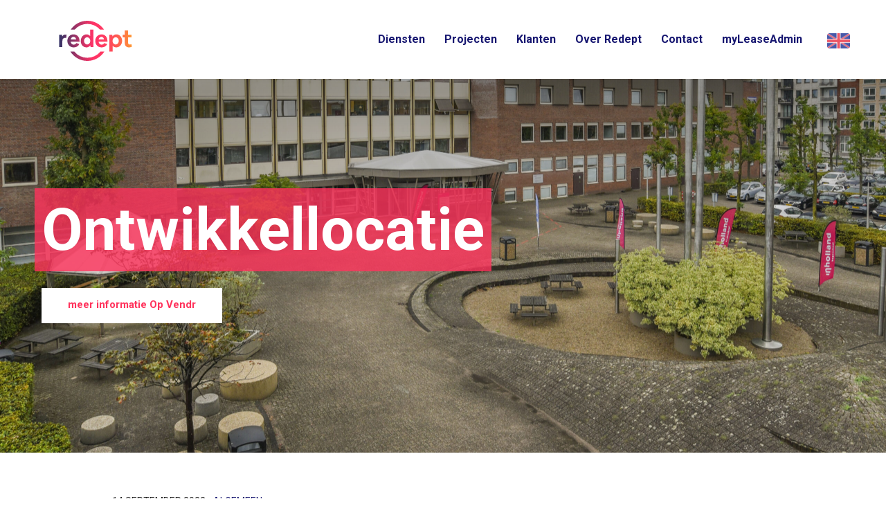

--- FILE ---
content_type: text/html; charset=UTF-8
request_url: https://redept.nl/redept-start-verkoop-holland-park-zuid/
body_size: 26392
content:
<!DOCTYPE html>
<html lang="nl-NL" class="no-js">
<!--
                                   website by
​
      _                                ___     __  __
     | | __ _ _ __  _ __   ___  ___   ( _ )   |  \/  | __ _ _ __  _ __   ___  ___
  _  | |/ _` | '_ \| '_ \ / _ \/ __|  / _ \/\ | |\/| |/ _` | '_ \| '_ \ / _ \/ __|
 | |_| | (_| | | | | | | |  __/\__ \ | (_>  < | |  | | (_| | | | | | | |  __/\__ \
  \___/ \__,_|_| |_|_| |_|\___||___/  \___/\/ |_|  |_|\__,_|_| |_|_| |_|\___||___/
​
​
                               www.jannesmannes.nl
​
-->
<head> <script type="text/javascript">
/* <![CDATA[ */
var gform;gform||(document.addEventListener("gform_main_scripts_loaded",function(){gform.scriptsLoaded=!0}),document.addEventListener("gform/theme/scripts_loaded",function(){gform.themeScriptsLoaded=!0}),window.addEventListener("DOMContentLoaded",function(){gform.domLoaded=!0}),gform={domLoaded:!1,scriptsLoaded:!1,themeScriptsLoaded:!1,isFormEditor:()=>"function"==typeof InitializeEditor,callIfLoaded:function(o){return!(!gform.domLoaded||!gform.scriptsLoaded||!gform.themeScriptsLoaded&&!gform.isFormEditor()||(gform.isFormEditor()&&console.warn("The use of gform.initializeOnLoaded() is deprecated in the form editor context and will be removed in Gravity Forms 3.1."),o(),0))},initializeOnLoaded:function(o){gform.callIfLoaded(o)||(document.addEventListener("gform_main_scripts_loaded",()=>{gform.scriptsLoaded=!0,gform.callIfLoaded(o)}),document.addEventListener("gform/theme/scripts_loaded",()=>{gform.themeScriptsLoaded=!0,gform.callIfLoaded(o)}),window.addEventListener("DOMContentLoaded",()=>{gform.domLoaded=!0,gform.callIfLoaded(o)}))},hooks:{action:{},filter:{}},addAction:function(o,r,e,t){gform.addHook("action",o,r,e,t)},addFilter:function(o,r,e,t){gform.addHook("filter",o,r,e,t)},doAction:function(o){gform.doHook("action",o,arguments)},applyFilters:function(o){return gform.doHook("filter",o,arguments)},removeAction:function(o,r){gform.removeHook("action",o,r)},removeFilter:function(o,r,e){gform.removeHook("filter",o,r,e)},addHook:function(o,r,e,t,n){null==gform.hooks[o][r]&&(gform.hooks[o][r]=[]);var d=gform.hooks[o][r];null==n&&(n=r+"_"+d.length),gform.hooks[o][r].push({tag:n,callable:e,priority:t=null==t?10:t})},doHook:function(r,o,e){var t;if(e=Array.prototype.slice.call(e,1),null!=gform.hooks[r][o]&&((o=gform.hooks[r][o]).sort(function(o,r){return o.priority-r.priority}),o.forEach(function(o){"function"!=typeof(t=o.callable)&&(t=window[t]),"action"==r?t.apply(null,e):e[0]=t.apply(null,e)})),"filter"==r)return e[0]},removeHook:function(o,r,t,n){var e;null!=gform.hooks[o][r]&&(e=(e=gform.hooks[o][r]).filter(function(o,r,e){return!!(null!=n&&n!=o.tag||null!=t&&t!=o.priority)}),gform.hooks[o][r]=e)}});
/* ]]> */
</script>
<meta charset="UTF-8"/><script>if(navigator.userAgent.match(/MSIE|Internet Explorer/i)||navigator.userAgent.match(/Trident\/7\..*?rv:11/i)){var href=document.location.href;if(!href.match(/[?&]nowprocket/)){if(href.indexOf("?")==-1){if(href.indexOf("#")==-1){document.location.href=href+"?nowprocket=1"}else{document.location.href=href.replace("#","?nowprocket=1#")}}else{if(href.indexOf("#")==-1){document.location.href=href+"&nowprocket=1"}else{document.location.href=href.replace("#","&nowprocket=1#")}}}}</script><script>(()=>{class RocketLazyLoadScripts{constructor(){this.v="2.0.4",this.userEvents=["keydown","keyup","mousedown","mouseup","mousemove","mouseover","mouseout","touchmove","touchstart","touchend","touchcancel","wheel","click","dblclick","input"],this.attributeEvents=["onblur","onclick","oncontextmenu","ondblclick","onfocus","onmousedown","onmouseenter","onmouseleave","onmousemove","onmouseout","onmouseover","onmouseup","onmousewheel","onscroll","onsubmit"]}async t(){this.i(),this.o(),/iP(ad|hone)/.test(navigator.userAgent)&&this.h(),this.u(),this.l(this),this.m(),this.k(this),this.p(this),this._(),await Promise.all([this.R(),this.L()]),this.lastBreath=Date.now(),this.S(this),this.P(),this.D(),this.O(),this.M(),await this.C(this.delayedScripts.normal),await this.C(this.delayedScripts.defer),await this.C(this.delayedScripts.async),await this.T(),await this.F(),await this.j(),await this.A(),window.dispatchEvent(new Event("rocket-allScriptsLoaded")),this.everythingLoaded=!0,this.lastTouchEnd&&await new Promise(t=>setTimeout(t,500-Date.now()+this.lastTouchEnd)),this.I(),this.H(),this.U(),this.W()}i(){this.CSPIssue=sessionStorage.getItem("rocketCSPIssue"),document.addEventListener("securitypolicyviolation",t=>{this.CSPIssue||"script-src-elem"!==t.violatedDirective||"data"!==t.blockedURI||(this.CSPIssue=!0,sessionStorage.setItem("rocketCSPIssue",!0))},{isRocket:!0})}o(){window.addEventListener("pageshow",t=>{this.persisted=t.persisted,this.realWindowLoadedFired=!0},{isRocket:!0}),window.addEventListener("pagehide",()=>{this.onFirstUserAction=null},{isRocket:!0})}h(){let t;function e(e){t=e}window.addEventListener("touchstart",e,{isRocket:!0}),window.addEventListener("touchend",function i(o){o.changedTouches[0]&&t.changedTouches[0]&&Math.abs(o.changedTouches[0].pageX-t.changedTouches[0].pageX)<10&&Math.abs(o.changedTouches[0].pageY-t.changedTouches[0].pageY)<10&&o.timeStamp-t.timeStamp<200&&(window.removeEventListener("touchstart",e,{isRocket:!0}),window.removeEventListener("touchend",i,{isRocket:!0}),"INPUT"===o.target.tagName&&"text"===o.target.type||(o.target.dispatchEvent(new TouchEvent("touchend",{target:o.target,bubbles:!0})),o.target.dispatchEvent(new MouseEvent("mouseover",{target:o.target,bubbles:!0})),o.target.dispatchEvent(new PointerEvent("click",{target:o.target,bubbles:!0,cancelable:!0,detail:1,clientX:o.changedTouches[0].clientX,clientY:o.changedTouches[0].clientY})),event.preventDefault()))},{isRocket:!0})}q(t){this.userActionTriggered||("mousemove"!==t.type||this.firstMousemoveIgnored?"keyup"===t.type||"mouseover"===t.type||"mouseout"===t.type||(this.userActionTriggered=!0,this.onFirstUserAction&&this.onFirstUserAction()):this.firstMousemoveIgnored=!0),"click"===t.type&&t.preventDefault(),t.stopPropagation(),t.stopImmediatePropagation(),"touchstart"===this.lastEvent&&"touchend"===t.type&&(this.lastTouchEnd=Date.now()),"click"===t.type&&(this.lastTouchEnd=0),this.lastEvent=t.type,t.composedPath&&t.composedPath()[0].getRootNode()instanceof ShadowRoot&&(t.rocketTarget=t.composedPath()[0]),this.savedUserEvents.push(t)}u(){this.savedUserEvents=[],this.userEventHandler=this.q.bind(this),this.userEvents.forEach(t=>window.addEventListener(t,this.userEventHandler,{passive:!1,isRocket:!0})),document.addEventListener("visibilitychange",this.userEventHandler,{isRocket:!0})}U(){this.userEvents.forEach(t=>window.removeEventListener(t,this.userEventHandler,{passive:!1,isRocket:!0})),document.removeEventListener("visibilitychange",this.userEventHandler,{isRocket:!0}),this.savedUserEvents.forEach(t=>{(t.rocketTarget||t.target).dispatchEvent(new window[t.constructor.name](t.type,t))})}m(){const t="return false",e=Array.from(this.attributeEvents,t=>"data-rocket-"+t),i="["+this.attributeEvents.join("],[")+"]",o="[data-rocket-"+this.attributeEvents.join("],[data-rocket-")+"]",s=(e,i,o)=>{o&&o!==t&&(e.setAttribute("data-rocket-"+i,o),e["rocket"+i]=new Function("event",o),e.setAttribute(i,t))};new MutationObserver(t=>{for(const n of t)"attributes"===n.type&&(n.attributeName.startsWith("data-rocket-")||this.everythingLoaded?n.attributeName.startsWith("data-rocket-")&&this.everythingLoaded&&this.N(n.target,n.attributeName.substring(12)):s(n.target,n.attributeName,n.target.getAttribute(n.attributeName))),"childList"===n.type&&n.addedNodes.forEach(t=>{if(t.nodeType===Node.ELEMENT_NODE)if(this.everythingLoaded)for(const i of[t,...t.querySelectorAll(o)])for(const t of i.getAttributeNames())e.includes(t)&&this.N(i,t.substring(12));else for(const e of[t,...t.querySelectorAll(i)])for(const t of e.getAttributeNames())this.attributeEvents.includes(t)&&s(e,t,e.getAttribute(t))})}).observe(document,{subtree:!0,childList:!0,attributeFilter:[...this.attributeEvents,...e]})}I(){this.attributeEvents.forEach(t=>{document.querySelectorAll("[data-rocket-"+t+"]").forEach(e=>{this.N(e,t)})})}N(t,e){const i=t.getAttribute("data-rocket-"+e);i&&(t.setAttribute(e,i),t.removeAttribute("data-rocket-"+e))}k(t){Object.defineProperty(HTMLElement.prototype,"onclick",{get(){return this.rocketonclick||null},set(e){this.rocketonclick=e,this.setAttribute(t.everythingLoaded?"onclick":"data-rocket-onclick","this.rocketonclick(event)")}})}S(t){function e(e,i){let o=e[i];e[i]=null,Object.defineProperty(e,i,{get:()=>o,set(s){t.everythingLoaded?o=s:e["rocket"+i]=o=s}})}e(document,"onreadystatechange"),e(window,"onload"),e(window,"onpageshow");try{Object.defineProperty(document,"readyState",{get:()=>t.rocketReadyState,set(e){t.rocketReadyState=e},configurable:!0}),document.readyState="loading"}catch(t){console.log("WPRocket DJE readyState conflict, bypassing")}}l(t){this.originalAddEventListener=EventTarget.prototype.addEventListener,this.originalRemoveEventListener=EventTarget.prototype.removeEventListener,this.savedEventListeners=[],EventTarget.prototype.addEventListener=function(e,i,o){o&&o.isRocket||!t.B(e,this)&&!t.userEvents.includes(e)||t.B(e,this)&&!t.userActionTriggered||e.startsWith("rocket-")||t.everythingLoaded?t.originalAddEventListener.call(this,e,i,o):(t.savedEventListeners.push({target:this,remove:!1,type:e,func:i,options:o}),"mouseenter"!==e&&"mouseleave"!==e||t.originalAddEventListener.call(this,e,t.savedUserEvents.push,o))},EventTarget.prototype.removeEventListener=function(e,i,o){o&&o.isRocket||!t.B(e,this)&&!t.userEvents.includes(e)||t.B(e,this)&&!t.userActionTriggered||e.startsWith("rocket-")||t.everythingLoaded?t.originalRemoveEventListener.call(this,e,i,o):t.savedEventListeners.push({target:this,remove:!0,type:e,func:i,options:o})}}J(t,e){this.savedEventListeners=this.savedEventListeners.filter(i=>{let o=i.type,s=i.target||window;return e!==o||t!==s||(this.B(o,s)&&(i.type="rocket-"+o),this.$(i),!1)})}H(){EventTarget.prototype.addEventListener=this.originalAddEventListener,EventTarget.prototype.removeEventListener=this.originalRemoveEventListener,this.savedEventListeners.forEach(t=>this.$(t))}$(t){t.remove?this.originalRemoveEventListener.call(t.target,t.type,t.func,t.options):this.originalAddEventListener.call(t.target,t.type,t.func,t.options)}p(t){let e;function i(e){return t.everythingLoaded?e:e.split(" ").map(t=>"load"===t||t.startsWith("load.")?"rocket-jquery-load":t).join(" ")}function o(o){function s(e){const s=o.fn[e];o.fn[e]=o.fn.init.prototype[e]=function(){return this[0]===window&&t.userActionTriggered&&("string"==typeof arguments[0]||arguments[0]instanceof String?arguments[0]=i(arguments[0]):"object"==typeof arguments[0]&&Object.keys(arguments[0]).forEach(t=>{const e=arguments[0][t];delete arguments[0][t],arguments[0][i(t)]=e})),s.apply(this,arguments),this}}if(o&&o.fn&&!t.allJQueries.includes(o)){const e={DOMContentLoaded:[],"rocket-DOMContentLoaded":[]};for(const t in e)document.addEventListener(t,()=>{e[t].forEach(t=>t())},{isRocket:!0});o.fn.ready=o.fn.init.prototype.ready=function(i){function s(){parseInt(o.fn.jquery)>2?setTimeout(()=>i.bind(document)(o)):i.bind(document)(o)}return"function"==typeof i&&(t.realDomReadyFired?!t.userActionTriggered||t.fauxDomReadyFired?s():e["rocket-DOMContentLoaded"].push(s):e.DOMContentLoaded.push(s)),o([])},s("on"),s("one"),s("off"),t.allJQueries.push(o)}e=o}t.allJQueries=[],o(window.jQuery),Object.defineProperty(window,"jQuery",{get:()=>e,set(t){o(t)}})}P(){const t=new Map;document.write=document.writeln=function(e){const i=document.currentScript,o=document.createRange(),s=i.parentElement;let n=t.get(i);void 0===n&&(n=i.nextSibling,t.set(i,n));const c=document.createDocumentFragment();o.setStart(c,0),c.appendChild(o.createContextualFragment(e)),s.insertBefore(c,n)}}async R(){return new Promise(t=>{this.userActionTriggered?t():this.onFirstUserAction=t})}async L(){return new Promise(t=>{document.addEventListener("DOMContentLoaded",()=>{this.realDomReadyFired=!0,t()},{isRocket:!0})})}async j(){return this.realWindowLoadedFired?Promise.resolve():new Promise(t=>{window.addEventListener("load",t,{isRocket:!0})})}M(){this.pendingScripts=[];this.scriptsMutationObserver=new MutationObserver(t=>{for(const e of t)e.addedNodes.forEach(t=>{"SCRIPT"!==t.tagName||t.noModule||t.isWPRocket||this.pendingScripts.push({script:t,promise:new Promise(e=>{const i=()=>{const i=this.pendingScripts.findIndex(e=>e.script===t);i>=0&&this.pendingScripts.splice(i,1),e()};t.addEventListener("load",i,{isRocket:!0}),t.addEventListener("error",i,{isRocket:!0}),setTimeout(i,1e3)})})})}),this.scriptsMutationObserver.observe(document,{childList:!0,subtree:!0})}async F(){await this.X(),this.pendingScripts.length?(await this.pendingScripts[0].promise,await this.F()):this.scriptsMutationObserver.disconnect()}D(){this.delayedScripts={normal:[],async:[],defer:[]},document.querySelectorAll("script[type$=rocketlazyloadscript]").forEach(t=>{t.hasAttribute("data-rocket-src")?t.hasAttribute("async")&&!1!==t.async?this.delayedScripts.async.push(t):t.hasAttribute("defer")&&!1!==t.defer||"module"===t.getAttribute("data-rocket-type")?this.delayedScripts.defer.push(t):this.delayedScripts.normal.push(t):this.delayedScripts.normal.push(t)})}async _(){await this.L();let t=[];document.querySelectorAll("script[type$=rocketlazyloadscript][data-rocket-src]").forEach(e=>{let i=e.getAttribute("data-rocket-src");if(i&&!i.startsWith("data:")){i.startsWith("//")&&(i=location.protocol+i);try{const o=new URL(i).origin;o!==location.origin&&t.push({src:o,crossOrigin:e.crossOrigin||"module"===e.getAttribute("data-rocket-type")})}catch(t){}}}),t=[...new Map(t.map(t=>[JSON.stringify(t),t])).values()],this.Y(t,"preconnect")}async G(t){if(await this.K(),!0!==t.noModule||!("noModule"in HTMLScriptElement.prototype))return new Promise(e=>{let i;function o(){(i||t).setAttribute("data-rocket-status","executed"),e()}try{if(navigator.userAgent.includes("Firefox/")||""===navigator.vendor||this.CSPIssue)i=document.createElement("script"),[...t.attributes].forEach(t=>{let e=t.nodeName;"type"!==e&&("data-rocket-type"===e&&(e="type"),"data-rocket-src"===e&&(e="src"),i.setAttribute(e,t.nodeValue))}),t.text&&(i.text=t.text),t.nonce&&(i.nonce=t.nonce),i.hasAttribute("src")?(i.addEventListener("load",o,{isRocket:!0}),i.addEventListener("error",()=>{i.setAttribute("data-rocket-status","failed-network"),e()},{isRocket:!0}),setTimeout(()=>{i.isConnected||e()},1)):(i.text=t.text,o()),i.isWPRocket=!0,t.parentNode.replaceChild(i,t);else{const i=t.getAttribute("data-rocket-type"),s=t.getAttribute("data-rocket-src");i?(t.type=i,t.removeAttribute("data-rocket-type")):t.removeAttribute("type"),t.addEventListener("load",o,{isRocket:!0}),t.addEventListener("error",i=>{this.CSPIssue&&i.target.src.startsWith("data:")?(console.log("WPRocket: CSP fallback activated"),t.removeAttribute("src"),this.G(t).then(e)):(t.setAttribute("data-rocket-status","failed-network"),e())},{isRocket:!0}),s?(t.fetchPriority="high",t.removeAttribute("data-rocket-src"),t.src=s):t.src="data:text/javascript;base64,"+window.btoa(unescape(encodeURIComponent(t.text)))}}catch(i){t.setAttribute("data-rocket-status","failed-transform"),e()}});t.setAttribute("data-rocket-status","skipped")}async C(t){const e=t.shift();return e?(e.isConnected&&await this.G(e),this.C(t)):Promise.resolve()}O(){this.Y([...this.delayedScripts.normal,...this.delayedScripts.defer,...this.delayedScripts.async],"preload")}Y(t,e){this.trash=this.trash||[];let i=!0;var o=document.createDocumentFragment();t.forEach(t=>{const s=t.getAttribute&&t.getAttribute("data-rocket-src")||t.src;if(s&&!s.startsWith("data:")){const n=document.createElement("link");n.href=s,n.rel=e,"preconnect"!==e&&(n.as="script",n.fetchPriority=i?"high":"low"),t.getAttribute&&"module"===t.getAttribute("data-rocket-type")&&(n.crossOrigin=!0),t.crossOrigin&&(n.crossOrigin=t.crossOrigin),t.integrity&&(n.integrity=t.integrity),t.nonce&&(n.nonce=t.nonce),o.appendChild(n),this.trash.push(n),i=!1}}),document.head.appendChild(o)}W(){this.trash.forEach(t=>t.remove())}async T(){try{document.readyState="interactive"}catch(t){}this.fauxDomReadyFired=!0;try{await this.K(),this.J(document,"readystatechange"),document.dispatchEvent(new Event("rocket-readystatechange")),await this.K(),document.rocketonreadystatechange&&document.rocketonreadystatechange(),await this.K(),this.J(document,"DOMContentLoaded"),document.dispatchEvent(new Event("rocket-DOMContentLoaded")),await this.K(),this.J(window,"DOMContentLoaded"),window.dispatchEvent(new Event("rocket-DOMContentLoaded"))}catch(t){console.error(t)}}async A(){try{document.readyState="complete"}catch(t){}try{await this.K(),this.J(document,"readystatechange"),document.dispatchEvent(new Event("rocket-readystatechange")),await this.K(),document.rocketonreadystatechange&&document.rocketonreadystatechange(),await this.K(),this.J(window,"load"),window.dispatchEvent(new Event("rocket-load")),await this.K(),window.rocketonload&&window.rocketonload(),await this.K(),this.allJQueries.forEach(t=>t(window).trigger("rocket-jquery-load")),await this.K(),this.J(window,"pageshow");const t=new Event("rocket-pageshow");t.persisted=this.persisted,window.dispatchEvent(t),await this.K(),window.rocketonpageshow&&window.rocketonpageshow({persisted:this.persisted})}catch(t){console.error(t)}}async K(){Date.now()-this.lastBreath>45&&(await this.X(),this.lastBreath=Date.now())}async X(){return document.hidden?new Promise(t=>setTimeout(t)):new Promise(t=>requestAnimationFrame(t))}B(t,e){return e===document&&"readystatechange"===t||(e===document&&"DOMContentLoaded"===t||(e===window&&"DOMContentLoaded"===t||(e===window&&"load"===t||e===window&&"pageshow"===t)))}static run(){(new RocketLazyLoadScripts).t()}}RocketLazyLoadScripts.run()})();</script>
    <meta name="viewport" content="width=device-width, initial-scale=1, maximum-scale=1, user-scalable=0">

    

    <title>Redept start verkoop van Holland Park Zuid - Redept</title>
<link data-rocket-preload as="style" href="https://fonts.googleapis.com/css2?family=Roboto:ital,wght@0,400;0,700;0,900;1,400;1,700;1,900&#038;display=swap" rel="preload">
<link href="https://fonts.googleapis.com/css2?family=Roboto:ital,wght@0,400;0,700;0,900;1,400;1,700;1,900&#038;display=swap" media="print" onload="this.media=&#039;all&#039;" rel="stylesheet">
<noscript data-wpr-hosted-gf-parameters=""><link rel="stylesheet" href="https://fonts.googleapis.com/css2?family=Roboto:ital,wght@0,400;0,700;0,900;1,400;1,700;1,900&#038;display=swap"></noscript>

    <meta name="p:domain_verify" content="9462587c7f550197aeda684d87887e9c"/>
    <meta name="google-site-verification" content="B338BFQlU0-2GTqyn7G8HvN1EwMweK4s1dVnSofQeUM" />


    <meta name='robots' content='index, follow, max-image-preview:large, max-snippet:-1, max-video-preview:-1' />
<link rel="alternate" hreflang="nl" href="https://redept.nl/redept-start-verkoop-holland-park-zuid/" />
<link rel="alternate" hreflang="x-default" href="https://redept.nl/redept-start-verkoop-holland-park-zuid/" />

	<!-- This site is optimized with the Yoast SEO Premium plugin v24.9 (Yoast SEO v26.7) - https://yoast.com/wordpress/plugins/seo/ -->
	<link rel="canonical" href="https://redept.nl/redept-start-verkoop-holland-park-zuid/" />
	<meta property="og:locale" content="nl_NL" />
	<meta property="og:type" content="article" />
	<meta property="og:title" content="Redept start verkoop van Holland Park Zuid" />
	<meta property="og:description" content="Het onderwijscomplex aan De Wildenborch 6 te Diemen van circa 2 hectare maakt deel uit van het nog te ontwikkelen Holland Park Zuid en is bestemd voor het ontwikkelen van 442 woonunits alsmede commerciële en maatschappelijke functies, een parkeergarage en groenvoorzieningen. Het object wordt verkocht door middel van een gestructureerd proces, bestaande uit een kwalitatieve voorselectie met daarna een formele inschrijving. Volledige informatie beschikbaar via Vendr: https://vendr.nl/project/59d70f59-5432-4a9d-82e8-e731a8e5e8de" />
	<meta property="og:url" content="https://redept.nl/redept-start-verkoop-holland-park-zuid/" />
	<meta property="og:site_name" content="Redept" />
	<meta property="article:published_time" content="2022-09-14T06:30:21+00:00" />
	<meta property="og:image" content="https://redept.nl/app/uploads/2022/09/wildenborch-6-diemen-house-photography-deluxe_041-scaled.jpg" />
	<meta property="og:image:width" content="2560" />
	<meta property="og:image:height" content="1705" />
	<meta property="og:image:type" content="image/jpeg" />
	<meta name="author" content="Paul Stotesbury" />
	<meta name="twitter:card" content="summary_large_image" />
	<meta name="twitter:title" content="Redept start verkoop van Holland Park Zuid" />
	<meta name="twitter:description" content="Het onderwijscomplex aan De Wildenborch 6 te Diemen van circa 2 hectare maakt deel uit van het nog te ontwikkelen Holland Park Zuid en is bestemd voor het ontwikkelen van 442 woonunits alsmede commerciële en maatschappelijke functies, een parkeergarage en groenvoorzieningen. Het object wordt verkocht door middel van een gestructureerd proces, bestaande uit een kwalitatieve voorselectie met daarna een formele inschrijving. Volledige informatie beschikbaar via Vendr: https://vendr.nl/project/59d70f59-5432-4a9d-82e8-e731a8e5e8de" />
	<meta name="twitter:image" content="https://redept.nl/app/uploads/2022/09/wildenborch-6-diemen-house-photography-deluxe_041-scaled.jpg" />
	<meta name="twitter:label1" content="Geschreven door" />
	<meta name="twitter:data1" content="Paul Stotesbury" />
	<meta name="twitter:label2" content="Geschatte leestijd" />
	<meta name="twitter:data2" content="1 minuut" />
	<script type="application/ld+json" class="yoast-schema-graph">{"@context":"https://schema.org","@graph":[{"@type":"Article","@id":"https://redept.nl/redept-start-verkoop-holland-park-zuid/#article","isPartOf":{"@id":"https://redept.nl/redept-start-verkoop-holland-park-zuid/"},"author":{"name":"Paul Stotesbury","@id":"https://redept.nl/#/schema/person/559966ce50789c7fc4c56bbd882e5ae8"},"headline":"Redept start verkoop van Holland Park Zuid","datePublished":"2022-09-14T06:30:21+00:00","mainEntityOfPage":{"@id":"https://redept.nl/redept-start-verkoop-holland-park-zuid/"},"wordCount":259,"commentCount":0,"publisher":{"@id":"https://redept.nl/#organization"},"image":{"@id":"https://redept.nl/redept-start-verkoop-holland-park-zuid/#primaryimage"},"thumbnailUrl":"https://redept.nl/app/uploads/2022/09/wildenborch-6-diemen-house-photography-deluxe_041-scaled.jpg","keywords":["verkoop"],"articleSection":["Algemeen"],"inLanguage":"nl-NL","potentialAction":[{"@type":"CommentAction","name":"Comment","target":["https://redept.nl/redept-start-verkoop-holland-park-zuid/#respond"]}]},{"@type":"WebPage","@id":"https://redept.nl/redept-start-verkoop-holland-park-zuid/","url":"https://redept.nl/redept-start-verkoop-holland-park-zuid/","name":"Redept start verkoop van Holland Park Zuid - Redept","isPartOf":{"@id":"https://redept.nl/#website"},"primaryImageOfPage":{"@id":"https://redept.nl/redept-start-verkoop-holland-park-zuid/#primaryimage"},"image":{"@id":"https://redept.nl/redept-start-verkoop-holland-park-zuid/#primaryimage"},"thumbnailUrl":"https://redept.nl/app/uploads/2022/09/wildenborch-6-diemen-house-photography-deluxe_041-scaled.jpg","datePublished":"2022-09-14T06:30:21+00:00","breadcrumb":{"@id":"https://redept.nl/redept-start-verkoop-holland-park-zuid/#breadcrumb"},"inLanguage":"nl-NL","potentialAction":[{"@type":"ReadAction","target":["https://redept.nl/redept-start-verkoop-holland-park-zuid/"]}]},{"@type":"ImageObject","inLanguage":"nl-NL","@id":"https://redept.nl/redept-start-verkoop-holland-park-zuid/#primaryimage","url":"https://redept.nl/app/uploads/2022/09/wildenborch-6-diemen-house-photography-deluxe_041-scaled.jpg","contentUrl":"https://redept.nl/app/uploads/2022/09/wildenborch-6-diemen-house-photography-deluxe_041-scaled.jpg","width":2560,"height":1705},{"@type":"BreadcrumbList","@id":"https://redept.nl/redept-start-verkoop-holland-park-zuid/#breadcrumb","itemListElement":[{"@type":"ListItem","position":1,"name":"Home","item":"https://redept.nl/"},{"@type":"ListItem","position":2,"name":"Actueel","item":"https://redept.nl/actueel/"},{"@type":"ListItem","position":3,"name":"Redept start verkoop van Holland Park Zuid"}]},{"@type":"WebSite","@id":"https://redept.nl/#website","url":"https://redept.nl/","name":"Redept","description":"Your Real Estate Department","publisher":{"@id":"https://redept.nl/#organization"},"potentialAction":[{"@type":"SearchAction","target":{"@type":"EntryPoint","urlTemplate":"https://redept.nl/?s={search_term_string}"},"query-input":{"@type":"PropertyValueSpecification","valueRequired":true,"valueName":"search_term_string"}}],"inLanguage":"nl-NL"},{"@type":"Organization","@id":"https://redept.nl/#organization","name":"Redept","url":"https://redept.nl/","logo":{"@type":"ImageObject","inLanguage":"nl-NL","@id":"https://redept.nl/#/schema/logo/image/","url":"","contentUrl":"","caption":"Redept"},"image":{"@id":"https://redept.nl/#/schema/logo/image/"}},{"@type":"Person","@id":"https://redept.nl/#/schema/person/559966ce50789c7fc4c56bbd882e5ae8","name":"Paul Stotesbury","image":{"@type":"ImageObject","inLanguage":"nl-NL","@id":"https://redept.nl/#/schema/person/image/","url":"https://secure.gravatar.com/avatar/f30ff3c1094ed95a0f7ea46d0f43d0b1316a3d809e8c1fc10c36a56f9d210ae6?s=96&d=mm&r=g","contentUrl":"https://secure.gravatar.com/avatar/f30ff3c1094ed95a0f7ea46d0f43d0b1316a3d809e8c1fc10c36a56f9d210ae6?s=96&d=mm&r=g","caption":"Paul Stotesbury"},"url":"https://redept.nl/author/paul/"}]}</script>
	<!-- / Yoast SEO Premium plugin. -->


<link rel='dns-prefetch' href='//cdnjs.cloudflare.com' />
<link rel='dns-prefetch' href='//static.mailplus.nl' />
<link rel='dns-prefetch' href='//m11.mailplus.nl' />
<link href='https://fonts.gstatic.com' crossorigin rel='preconnect' />
<link rel="alternate" type="application/rss+xml" title="Redept &raquo; Redept start verkoop van Holland Park Zuid reacties feed" href="https://redept.nl/redept-start-verkoop-holland-park-zuid/feed/" />
<link rel="alternate" title="oEmbed (JSON)" type="application/json+oembed" href="https://redept.nl/wp-json/oembed/1.0/embed?url=https%3A%2F%2Fredept.nl%2Fredept-start-verkoop-holland-park-zuid%2F" />
<link rel="alternate" title="oEmbed (XML)" type="text/xml+oembed" href="https://redept.nl/wp-json/oembed/1.0/embed?url=https%3A%2F%2Fredept.nl%2Fredept-start-verkoop-holland-park-zuid%2F&#038;format=xml" />
<style id='wp-img-auto-sizes-contain-inline-css' type='text/css'>
img:is([sizes=auto i],[sizes^="auto," i]){contain-intrinsic-size:3000px 1500px}
/*# sourceURL=wp-img-auto-sizes-contain-inline-css */
</style>
<style id='classic-theme-styles-inline-css' type='text/css'>
/*! This file is auto-generated */
.wp-block-button__link{color:#fff;background-color:#32373c;border-radius:9999px;box-shadow:none;text-decoration:none;padding:calc(.667em + 2px) calc(1.333em + 2px);font-size:1.125em}.wp-block-file__button{background:#32373c;color:#fff;text-decoration:none}
/*# sourceURL=/wp-includes/css/classic-themes.min.css */
</style>
<link rel='stylesheet' id='slidebars-css' href='https://redept.nl/app/themes/redept-theme/dist/vendor/Slidebars/dist/slidebars.min.css?v=bc4256c7-a1bc-419b-90cb-175e574a534e' type='text/css' media='all' />
<link rel='stylesheet' id='main-styles-css' href='https://redept.nl/app/themes/redept-theme/dist/stylesheets/style.css?v=bc4256c7-a1bc-419b-90cb-175e574a534e&#038;ver=2.1.1' type='text/css' media='all' />
<link rel='stylesheet' id='print-styles-css' href='https://redept.nl/app/themes/redept-theme/dist/stylesheets/print.css?v=bc4256c7-a1bc-419b-90cb-175e574a534e' type='text/css' media='all' />
<script type="rocketlazyloadscript" data-rocket-type="text/javascript" data-rocket-src="https://cdnjs.cloudflare.com/ajax/libs/jquery/3.1.1/jquery.min.js" id="jquery-js" data-rocket-defer defer></script>
<script type="rocketlazyloadscript" data-rocket-type="text/javascript" data-rocket-src="https://cdnjs.cloudflare.com/ajax/libs/jquery-migrate/3.0.0/jquery-migrate.min.js" id="jquery-migrate-js" data-rocket-defer defer></script>
<link rel="https://api.w.org/" href="https://redept.nl/wp-json/" /><link rel="alternate" title="JSON" type="application/json" href="https://redept.nl/wp-json/wp/v2/posts/10428" /><link rel="EditURI" type="application/rsd+xml" title="RSD" href="https://redept.nl/wp/xmlrpc.php?rsd" />
<meta name="generator" content="WordPress 6.9" />
<link rel='shortlink' href='https://redept.nl/?p=10428' />
	<style type="text/css">
		.jm-which-env-notification {
			box-sizing: border-box;
			position: fixed;
			bottom: 0;
			right: 0;
			z-index: 99999;
			width: 48px;
			height: 48px;
			color: #fff;
			font-size: 12px;
		}

		.jm-which-env-notification .warning {
			box-sizing: border-box;
			position: absolute;
			top: 0;
			left: 0;
			z-index: -1;
			width: 350px;
			padding: 8px 10px;
			transform: translateX(0);
			background: #f27150;
			transition: transform .3s;
			-webkit-backface-visibility: hidden;
		}

		.jm-which-env-notification .icon {
			box-sizing: border-box;
			cursor: pointer;
			background-color: #f27150;
			padding: 12px;
			width: 48px;
			height: 48px;
		}

		.jm-which-env-notification:hover .warning {
			transform: translateX(-100%);
		}

		.jm-which-env-notification.development .warning,
		.jm-which-env-notification.development .icon {
			background-color: #dbaf00;
			color: black;
		}

		.jm-which-env-notification a {
			color: #333;
		}
	</style>
	<meta name="generator" content="WPML ver:4.8.6 stt:38,1;" />
<link rel="icon" href="https://redept.nl/app/uploads/2021/10/cropped-Redept-Icon-1-32x32.png" sizes="32x32" />
<link rel="icon" href="https://redept.nl/app/uploads/2021/10/cropped-Redept-Icon-1-192x192.png" sizes="192x192" />
<link rel="apple-touch-icon" href="https://redept.nl/app/uploads/2021/10/cropped-Redept-Icon-1-180x180.png" />
<meta name="msapplication-TileImage" content="https://redept.nl/app/uploads/2021/10/cropped-Redept-Icon-1-270x270.png" />
		<style type="text/css" id="wp-custom-css">
			.gform_wrapper{
	break-inside:avoid-column}
.gform_wrapper .gform_fields{
	list-style-type:none;
	margin:0;
	padding-bottom:0}
.gform_wrapper .gfield{
	position:relative;
	list-style-type:none;
	padding-bottom:3px;
	padding-top:3px}
.gform_wrapper .gfield:not(.gsection):first-child{
	margin-top:24px}
.gform_wrapper .gfield .gfield_checkbox,.gform_wrapper .gfield .gfield_radio{
	padding-left:0;
	margin-left:0;
	margin-bottom:24px;
	padding-bottom:0}
.gform_wrapper .gfield .gfield_checkbox li,.gform_wrapper .gfield .gfield_radio li{
	list-style:none}
.gform_wrapper .gfield.gsurvey-survey-field{
	padding-bottom:24px}
.gform_wrapper .gfield.gsurvey-survey-field label.gfield_label{
	-ms-transform:translateY(-200%);
	transform:translateY(-200%)}
.gform_wrapper .gfield .gsurvey-rating-wrapper .gsurvey-rating label{
	text-indent:-999px}
.gform_wrapper .gfield .gsection_title{
	font-family: Roboto,sans-serif;
	font-weight: 600;
  line-height: 1.18;
  color: #FF335C;
	font-size: 2.2rem;
	padding-top:48px;
	padding-bottom:24px}
.gform_wrapper .gfield .gfield_description{
	padding-bottom:6px;
	font-size:1.4rem}
.gform_wrapper .gfield.gform_hidden{
	display:none}
.gform_wrapper .gfield .gfield_label{
	color:#232323;
	cursor:text}
.gform_wrapper .gfield .gfield_label.gfield_label_before_complex{
	font-family: Roboto,sans-serif;
	font-weight: 600;
  line-height: 1.18;
  color: #FF335C;
	font-size: 2.2rem;
	padding-top:48px;
	padding-bottom:24px}
.gform_wrapper .gfield .clear-multi,.gform_wrapper .gfield .ginput_complex{
	display:-ms-flexbox;
	display:flex;
	-ms-flex-wrap:wrap;
	flex-wrap:wrap;
	padding-bottom:12px}
.gform_wrapper .gfield .clear-multi span,.gform_wrapper .gfield .ginput_complex span{
	-ms-flex:0 0 50%;
	flex:0 0 50%}
.gform_wrapper .gfield .clear-multi span:nth-child(odd),.gform_wrapper .gfield .ginput_complex span:nth-child(odd){
	padding-right:12px}
.gform_wrapper .gfield .gfield_required{
	color:#FF335C}
.gform_wrapper .gfield .ginput_container{
	padding-top:6px}
.gform_wrapper .gfield .ginput_container .instruction,.gform_wrapper .gfield .ginput_container label{
	font-size:1.6rem}
.gform_wrapper .gfield .ginput_container .gfield_radio label{
	font-size:1.6rem;
	padding-left:10px}
.gform_wrapper .gfield .gfield_description{
	color:#595959;
	padding-top:0}
.gform_wrapper .gfield .validation_message{
	margin-right:12px;
	font-size:1.6rem;
	color:#FF335C;
	text-align:right}
.gform_wrapper .gfield.gfield_error .gfield_label,.gform_wrapper .gfield.gfield_error ul.gfield_checkbox,.gform_wrapper .gfield.gfield_error ul.gfield_radio{
	color:#FF335C}
.gform_wrapper .gfield.gfield_error input[type=email],.gform_wrapper .gfield.gfield_error input[type=password],.gform_wrapper .gfield.gfield_error input[type=search],.gform_wrapper .gfield.gfield_error input[type=tel],.gform_wrapper .gfield.gfield_error input[type=text],.gform_wrapper .gfield.gfield_error textarea{
	border:1px solid #FF335C}
.gform_wrapper .gform_footer{
	margin:0;
	padding-top:12px}
.gform_wrapper .gform_footer:after,.gform_wrapper .gform_footer:before{
	content:" ";
	display:table}
.gform_wrapper .gform_footer:after{
	clear:both}
.gform_wrapper .gform_footer button{
	float:right;
	background:#FF335C;
	border:none;
	color:#fff}
.gform_wrapper .gform_footer button:hover{
	background-color:#e6002e;
	border-color:#e6002e}
.gform_wrapper .validation_error{
	color:#ff335c}
.gform_drag_drop_area_9_8.gform_drop_area {border: 3;}

.gform_submission_error {
	border-radius: 10px;
	color:#ababab;
	background-color: #ff0000;
	color: #ffffff;
	padding: 1.5rem;
	margin: 1rem}
.gform_button_select_files {
	color:#ababab;
	background-color: #f5f5f5;
	border-color: #ababab;
	padding-left: 1.5rem;
	padding-right: 1.5rem;
	margin-left: 1rem}
.gform_button_select_files:hover {
	color:#ffffff;
	background-color: #ababab;
	padding-left: 1.5rem;}
p.gform_required_legend {
	font-weight: 200;
	font-size: 1.15rem;
	color: #ababab;}
.gform_drop_instructions {
	font-weight: 700;
	color: #ababab}
.gfield_label {
	font-family: Roboto,sans-serif;
	line-height: 1.31;
	color: #161670;
	font-size: 1.7rem;}
legend.gfield_label_before_complex {
	font-family: Roboto,sans-serif;
	line-height: 1.31;
	color: #161670;
	font-size: 1.15rem;}
.gfield .gfield_label {
  color: #161670;
  cursor: text;
	padding-top: 2rem;}
.gform_fileupload_rules {
	font-family: Roboto,sans-serif;
	line-height: 1.31;
	color: #ababab;
	font-size: 1.2rem;
	padding-top: 0rem;
	margin-top: 0rem;
	margin-left: 1.5rem}
.gfield_required.gfield_required_asterisk {
    color: #ff335c;}
h3.gsection_title {
  font-weight: 700;}
#field_9_8, #field_9_9 {
	}
#gfield_description_9_8, #gfield_description_9_9 {
	padding-top: 2rem;
	padding-bottom: 3rem;}
#input_4_13, #input_4_30{
	padding-top: 1rem;
	padding-bottom: 1rem;
	padding-right: 1rem;
	padding-left: 1rem
}
div.gfield_validation_message {color: #ff0000}
div.ginput_container_fileupload {	background-image: url("data:image/svg+xml,%3csvg xmlns='http://www.w3.org/2000/svg'%3e%3crect width='100%25' height='100%25' fill= 'none' rx='3' ry='3' stroke='lightgrey' stroke-width='3' stroke-dasharray='10%2c 5' stroke-dashoffset='0' stroke-linecap='square'/%3e%3c/svg%3e");
	margin-top: 1.5rem;
	margin-bottom: 0.3rem;
	padding-top: 0.5rem;
	padding-bottom: 0.5rem;
	padding-left: 1.5rem;
	padding-right: 1.5rem;}
div.ginput_container_textarea{}
#input_9_14{
	padding: 2rem}
#gform_multifile_upload_9_8, #gform_multifile_upload_9_9 {
	background-color: #fff;
	border-style: dashed;
	border-color: #ff0000;
	border-radius: 10px;
	border-width: 3;
	margin-top: 1.5rem;
	margin-bottom: 0.3rem;
	padding-top: 0.5rem;
	padding-bottom: 0.5rem;
	padding-left: 1.5rem;
	padding-right: 1.5rem;}

element.style {
}
.gform_wrapper .gfield .gsurvey-rating-wrapper .gsurvey-rating label {
    text-indent: -999px;
}
.gform_wrapper .gfield .gsurvey-rating-wrapper .gsurvey-rating label {
    text-indent: -999px;
}
.gform_wrapper .gfield .ginput_container .instruction, .gform_wrapper .gfield .ginput_container label {
    font-size: 1.6rem;
}
.gform_wrapper .gfield .ginput_container .instruction, .gform_wrapper .gfield .ginput_container label {
    font-size: 1.6rem;
}
.gsurvey-rating>input:checked~label {
    background-image: url(https://redept.nl/app/uploads/2022/03/Star_gold.svg);
    background-repeat: no-repeat;
    background-position: center center;
    background-size: 30px 30px;}
.gsurvey-rating:not(:checked)>label:hover, .gsurvey-rating:not(:checked)>label:hover~label {
    background-image: url(https://redept.nl/app/uploads/2022/03/Star_gold.svg);
    background-repeat: no-repeat;
    background-position: center center;
    background-size: 30px 30px;
}
.gsurvey-rating:not(:checked)>label {
    float: right;
    width: 38px;
    overflow: hidden;
    white-space: nowrap;
    cursor: pointer;
    font-size: 28px!important;
    line-height: 30px;
    color: rgb(0 0 0 / 10%);
    background-image: url(https://redept.nl/app/uploads/2022/03/Star_blank.svg);
    background-repeat: no-repeat;
    background-position: center center;
	background-size: 30px 30px;}		</style>
		<noscript><style id="rocket-lazyload-nojs-css">.rll-youtube-player, [data-lazy-src]{display:none !important;}</style></noscript>
    <link rel="preconnect" href="https://fonts.googleapis.com">
    <link rel="preconnect" href="https://fonts.gstatic.com" crossorigin>
    

    <style id='global-styles-inline-css' type='text/css'>
:root{--wp--preset--aspect-ratio--square: 1;--wp--preset--aspect-ratio--4-3: 4/3;--wp--preset--aspect-ratio--3-4: 3/4;--wp--preset--aspect-ratio--3-2: 3/2;--wp--preset--aspect-ratio--2-3: 2/3;--wp--preset--aspect-ratio--16-9: 16/9;--wp--preset--aspect-ratio--9-16: 9/16;--wp--preset--color--black: #000000;--wp--preset--color--cyan-bluish-gray: #abb8c3;--wp--preset--color--white: #ffffff;--wp--preset--color--pale-pink: #f78da7;--wp--preset--color--vivid-red: #cf2e2e;--wp--preset--color--luminous-vivid-orange: #ff6900;--wp--preset--color--luminous-vivid-amber: #fcb900;--wp--preset--color--light-green-cyan: #7bdcb5;--wp--preset--color--vivid-green-cyan: #00d084;--wp--preset--color--pale-cyan-blue: #8ed1fc;--wp--preset--color--vivid-cyan-blue: #0693e3;--wp--preset--color--vivid-purple: #9b51e0;--wp--preset--gradient--vivid-cyan-blue-to-vivid-purple: linear-gradient(135deg,rgb(6,147,227) 0%,rgb(155,81,224) 100%);--wp--preset--gradient--light-green-cyan-to-vivid-green-cyan: linear-gradient(135deg,rgb(122,220,180) 0%,rgb(0,208,130) 100%);--wp--preset--gradient--luminous-vivid-amber-to-luminous-vivid-orange: linear-gradient(135deg,rgb(252,185,0) 0%,rgb(255,105,0) 100%);--wp--preset--gradient--luminous-vivid-orange-to-vivid-red: linear-gradient(135deg,rgb(255,105,0) 0%,rgb(207,46,46) 100%);--wp--preset--gradient--very-light-gray-to-cyan-bluish-gray: linear-gradient(135deg,rgb(238,238,238) 0%,rgb(169,184,195) 100%);--wp--preset--gradient--cool-to-warm-spectrum: linear-gradient(135deg,rgb(74,234,220) 0%,rgb(151,120,209) 20%,rgb(207,42,186) 40%,rgb(238,44,130) 60%,rgb(251,105,98) 80%,rgb(254,248,76) 100%);--wp--preset--gradient--blush-light-purple: linear-gradient(135deg,rgb(255,206,236) 0%,rgb(152,150,240) 100%);--wp--preset--gradient--blush-bordeaux: linear-gradient(135deg,rgb(254,205,165) 0%,rgb(254,45,45) 50%,rgb(107,0,62) 100%);--wp--preset--gradient--luminous-dusk: linear-gradient(135deg,rgb(255,203,112) 0%,rgb(199,81,192) 50%,rgb(65,88,208) 100%);--wp--preset--gradient--pale-ocean: linear-gradient(135deg,rgb(255,245,203) 0%,rgb(182,227,212) 50%,rgb(51,167,181) 100%);--wp--preset--gradient--electric-grass: linear-gradient(135deg,rgb(202,248,128) 0%,rgb(113,206,126) 100%);--wp--preset--gradient--midnight: linear-gradient(135deg,rgb(2,3,129) 0%,rgb(40,116,252) 100%);--wp--preset--font-size--small: 13px;--wp--preset--font-size--medium: 20px;--wp--preset--font-size--large: 36px;--wp--preset--font-size--x-large: 42px;--wp--preset--spacing--20: 0.44rem;--wp--preset--spacing--30: 0.67rem;--wp--preset--spacing--40: 1rem;--wp--preset--spacing--50: 1.5rem;--wp--preset--spacing--60: 2.25rem;--wp--preset--spacing--70: 3.38rem;--wp--preset--spacing--80: 5.06rem;--wp--preset--shadow--natural: 6px 6px 9px rgba(0, 0, 0, 0.2);--wp--preset--shadow--deep: 12px 12px 50px rgba(0, 0, 0, 0.4);--wp--preset--shadow--sharp: 6px 6px 0px rgba(0, 0, 0, 0.2);--wp--preset--shadow--outlined: 6px 6px 0px -3px rgb(255, 255, 255), 6px 6px rgb(0, 0, 0);--wp--preset--shadow--crisp: 6px 6px 0px rgb(0, 0, 0);}:where(.is-layout-flex){gap: 0.5em;}:where(.is-layout-grid){gap: 0.5em;}body .is-layout-flex{display: flex;}.is-layout-flex{flex-wrap: wrap;align-items: center;}.is-layout-flex > :is(*, div){margin: 0;}body .is-layout-grid{display: grid;}.is-layout-grid > :is(*, div){margin: 0;}:where(.wp-block-columns.is-layout-flex){gap: 2em;}:where(.wp-block-columns.is-layout-grid){gap: 2em;}:where(.wp-block-post-template.is-layout-flex){gap: 1.25em;}:where(.wp-block-post-template.is-layout-grid){gap: 1.25em;}.has-black-color{color: var(--wp--preset--color--black) !important;}.has-cyan-bluish-gray-color{color: var(--wp--preset--color--cyan-bluish-gray) !important;}.has-white-color{color: var(--wp--preset--color--white) !important;}.has-pale-pink-color{color: var(--wp--preset--color--pale-pink) !important;}.has-vivid-red-color{color: var(--wp--preset--color--vivid-red) !important;}.has-luminous-vivid-orange-color{color: var(--wp--preset--color--luminous-vivid-orange) !important;}.has-luminous-vivid-amber-color{color: var(--wp--preset--color--luminous-vivid-amber) !important;}.has-light-green-cyan-color{color: var(--wp--preset--color--light-green-cyan) !important;}.has-vivid-green-cyan-color{color: var(--wp--preset--color--vivid-green-cyan) !important;}.has-pale-cyan-blue-color{color: var(--wp--preset--color--pale-cyan-blue) !important;}.has-vivid-cyan-blue-color{color: var(--wp--preset--color--vivid-cyan-blue) !important;}.has-vivid-purple-color{color: var(--wp--preset--color--vivid-purple) !important;}.has-black-background-color{background-color: var(--wp--preset--color--black) !important;}.has-cyan-bluish-gray-background-color{background-color: var(--wp--preset--color--cyan-bluish-gray) !important;}.has-white-background-color{background-color: var(--wp--preset--color--white) !important;}.has-pale-pink-background-color{background-color: var(--wp--preset--color--pale-pink) !important;}.has-vivid-red-background-color{background-color: var(--wp--preset--color--vivid-red) !important;}.has-luminous-vivid-orange-background-color{background-color: var(--wp--preset--color--luminous-vivid-orange) !important;}.has-luminous-vivid-amber-background-color{background-color: var(--wp--preset--color--luminous-vivid-amber) !important;}.has-light-green-cyan-background-color{background-color: var(--wp--preset--color--light-green-cyan) !important;}.has-vivid-green-cyan-background-color{background-color: var(--wp--preset--color--vivid-green-cyan) !important;}.has-pale-cyan-blue-background-color{background-color: var(--wp--preset--color--pale-cyan-blue) !important;}.has-vivid-cyan-blue-background-color{background-color: var(--wp--preset--color--vivid-cyan-blue) !important;}.has-vivid-purple-background-color{background-color: var(--wp--preset--color--vivid-purple) !important;}.has-black-border-color{border-color: var(--wp--preset--color--black) !important;}.has-cyan-bluish-gray-border-color{border-color: var(--wp--preset--color--cyan-bluish-gray) !important;}.has-white-border-color{border-color: var(--wp--preset--color--white) !important;}.has-pale-pink-border-color{border-color: var(--wp--preset--color--pale-pink) !important;}.has-vivid-red-border-color{border-color: var(--wp--preset--color--vivid-red) !important;}.has-luminous-vivid-orange-border-color{border-color: var(--wp--preset--color--luminous-vivid-orange) !important;}.has-luminous-vivid-amber-border-color{border-color: var(--wp--preset--color--luminous-vivid-amber) !important;}.has-light-green-cyan-border-color{border-color: var(--wp--preset--color--light-green-cyan) !important;}.has-vivid-green-cyan-border-color{border-color: var(--wp--preset--color--vivid-green-cyan) !important;}.has-pale-cyan-blue-border-color{border-color: var(--wp--preset--color--pale-cyan-blue) !important;}.has-vivid-cyan-blue-border-color{border-color: var(--wp--preset--color--vivid-cyan-blue) !important;}.has-vivid-purple-border-color{border-color: var(--wp--preset--color--vivid-purple) !important;}.has-vivid-cyan-blue-to-vivid-purple-gradient-background{background: var(--wp--preset--gradient--vivid-cyan-blue-to-vivid-purple) !important;}.has-light-green-cyan-to-vivid-green-cyan-gradient-background{background: var(--wp--preset--gradient--light-green-cyan-to-vivid-green-cyan) !important;}.has-luminous-vivid-amber-to-luminous-vivid-orange-gradient-background{background: var(--wp--preset--gradient--luminous-vivid-amber-to-luminous-vivid-orange) !important;}.has-luminous-vivid-orange-to-vivid-red-gradient-background{background: var(--wp--preset--gradient--luminous-vivid-orange-to-vivid-red) !important;}.has-very-light-gray-to-cyan-bluish-gray-gradient-background{background: var(--wp--preset--gradient--very-light-gray-to-cyan-bluish-gray) !important;}.has-cool-to-warm-spectrum-gradient-background{background: var(--wp--preset--gradient--cool-to-warm-spectrum) !important;}.has-blush-light-purple-gradient-background{background: var(--wp--preset--gradient--blush-light-purple) !important;}.has-blush-bordeaux-gradient-background{background: var(--wp--preset--gradient--blush-bordeaux) !important;}.has-luminous-dusk-gradient-background{background: var(--wp--preset--gradient--luminous-dusk) !important;}.has-pale-ocean-gradient-background{background: var(--wp--preset--gradient--pale-ocean) !important;}.has-electric-grass-gradient-background{background: var(--wp--preset--gradient--electric-grass) !important;}.has-midnight-gradient-background{background: var(--wp--preset--gradient--midnight) !important;}.has-small-font-size{font-size: var(--wp--preset--font-size--small) !important;}.has-medium-font-size{font-size: var(--wp--preset--font-size--medium) !important;}.has-large-font-size{font-size: var(--wp--preset--font-size--large) !important;}.has-x-large-font-size{font-size: var(--wp--preset--font-size--x-large) !important;}
/*# sourceURL=global-styles-inline-css */
</style>
<meta name="generator" content="WP Rocket 3.20.3" data-wpr-features="wpr_delay_js wpr_defer_js wpr_lazyload_images wpr_image_dimensions wpr_preload_links wpr_desktop" /></head>

<body class="wp-singular post-template-default single single-post postid-10428 single-format-standard wp-theme-redept-theme">

<nav class="sb-slidebar sb-right menu-overlay sb-momentum-scrolling sb-style-overlay sb-width-custom"
     data-sb-width="280px">

    <div class="menu-overlay__header">
        <a href="javascript:;" data-menu-trigger class="menu-trigger sb-toggle-right visible-tablet visible-mobile">
            <span class="icon-bar"></span>
        </a>

        	<div class="language-switcher">
		
			<a class="language-switcher__item" data-language-switcher-flag href="str"
			   title="Engels">
				<img width="70" height="47"
				 src="data:image/svg+xml,%3Csvg%20xmlns='http://www.w3.org/2000/svg'%20viewBox='0%200%2070%2047'%3E%3C/svg%3E"
					alt="EN" data-lazy-src="https://redept.nl/app/themes/redept-theme/assets/images/flag-en.png"/><noscript><img width="70" height="47"
					src="https://redept.nl/app/themes/redept-theme/assets/images/flag-en.png"
					alt="EN"/></noscript>
			</a>

				</div>
	    </div>

    <div class="menu-overlay__menu">
        <div class="main-menu-wrapper"><ul id="menu-menu-1" class="menu"><li id="menu-item-473" class="visible-mobile visible-tablet menu-item menu-item-type-post_type menu-item-object-page menu-item-home menu-item-473"><a href="https://redept.nl/">Home</a></li>
<li id="menu-item-106" class="menu-item menu-item-type-post_type menu-item-object-page menu-item-106"><a href="https://redept.nl/diensten/">Diensten</a></li>
<li id="menu-item-105" class="menu-item menu-item-type-post_type menu-item-object-page menu-item-has-children menu-item-105"><a href="https://redept.nl/projecten/">Projecten</a>
<ul class="sub-menu">
	<li id="menu-item-10310" class="menu-item menu-item-type-post_type menu-item-object-page menu-item-10310"><a href="https://redept.nl/projecten/">Gerealiseerde projecten</a></li>
	<li id="menu-item-10309" class="menu-item menu-item-type-post_type menu-item-object-page menu-item-10309"><a href="https://redept.nl/aanbod/">Aanbod verhuur</a></li>
	<li id="menu-item-10625" class="menu-item menu-item-type-custom menu-item-object-custom menu-item-10625"><a target="_blank" href="https://vendr.nl/realtor/redept?show-sold=true">Aanbod verkoop (Vendr)</a></li>
</ul>
</li>
<li id="menu-item-104" class="menu-item menu-item-type-post_type menu-item-object-page menu-item-104"><a href="https://redept.nl/klanten/">Klanten</a></li>
<li id="menu-item-107" class="menu-item menu-item-type-post_type menu-item-object-page menu-item-has-children menu-item-107"><a href="https://redept.nl/over-redept/">Over Redept</a>
<ul class="sub-menu">
	<li id="menu-item-7772" class="menu-item menu-item-type-post_type menu-item-object-page menu-item-7772"><a href="https://redept.nl/over-redept/">Over Redept</a></li>
	<li id="menu-item-8714" class="menu-item menu-item-type-post_type menu-item-object-page menu-item-8714"><a href="https://redept.nl/team/">Team</a></li>
	<li id="menu-item-37" class="menu-item menu-item-type-post_type menu-item-object-page current_page_parent menu-item-37 current-menu-item"><a href="https://redept.nl/actueel/">Nieuws</a></li>
	<li id="menu-item-1469" class="menu-item menu-item-type-post_type menu-item-object-page menu-item-1469"><a href="https://redept.nl/vacatures/">Vacatures</a></li>
</ul>
</li>
<li id="menu-item-1456" class="menu-item menu-item-type-post_type menu-item-object-page menu-item-1456"><a href="https://redept.nl/contact/">Contact</a></li>
<li id="menu-item-10103" class="menu-item menu-item-type-custom menu-item-object-custom menu-item-10103"><a target="_blank" href="https://login.myleaseadmin.com/">myLeaseAdmin</a></li>
</ul></div>    </div>
</nav>

<header class="header--fixed"
        data-header-fixed="">
    <div data-rocket-location-hash="5eae9beddc75d1bb03fc15acc0877343" class="frame frame-container">
    <div data-rocket-location-hash="55a9bea4ad0a6bd9a414a4c4eb0237f3" class="bit-column-12 header__container">
        <a href="https://redept.nl" title="Redept" class="header__brand">
            <img width="449" height="247" src="data:image/svg+xml,%3Csvg%20xmlns='http://www.w3.org/2000/svg'%20viewBox='0%200%20449%20247'%3E%3C/svg%3E"
                 class="img-responsive" alt="Redept" data-lazy-src="https://redept.nl/app/themes/redept-theme/assets/images/logo-redept.svg"/><noscript><img width="449" height="247" src="https://redept.nl/app/themes/redept-theme/assets/images/logo-redept.svg"
                 class="img-responsive" alt="Redept"/></noscript>
        </a>
        <div class="header__menu">
            <div class="main-menu-wrapper hidden-mobile hidden-tablet"><ul id="menu-menu-2" class="menu"><li class="visible-mobile visible-tablet menu-item menu-item-type-post_type menu-item-object-page menu-item-home menu-item-473"><a href="https://redept.nl/">Home</a></li>
<li class="menu-item menu-item-type-post_type menu-item-object-page menu-item-106"><a href="https://redept.nl/diensten/">Diensten</a></li>
<li class="menu-item menu-item-type-post_type menu-item-object-page menu-item-has-children menu-item-105"><a href="https://redept.nl/projecten/">Projecten</a>
<ul class="sub-menu">
	<li class="menu-item menu-item-type-post_type menu-item-object-page menu-item-10310"><a href="https://redept.nl/projecten/">Gerealiseerde projecten</a></li>
	<li class="menu-item menu-item-type-post_type menu-item-object-page menu-item-10309"><a href="https://redept.nl/aanbod/">Aanbod verhuur</a></li>
	<li class="menu-item menu-item-type-custom menu-item-object-custom menu-item-10625"><a target="_blank" href="https://vendr.nl/realtor/redept?show-sold=true">Aanbod verkoop (Vendr)</a></li>
</ul>
</li>
<li class="menu-item menu-item-type-post_type menu-item-object-page menu-item-104"><a href="https://redept.nl/klanten/">Klanten</a></li>
<li class="menu-item menu-item-type-post_type menu-item-object-page menu-item-has-children menu-item-107"><a href="https://redept.nl/over-redept/">Over Redept</a>
<ul class="sub-menu">
	<li class="menu-item menu-item-type-post_type menu-item-object-page menu-item-7772"><a href="https://redept.nl/over-redept/">Over Redept</a></li>
	<li class="menu-item menu-item-type-post_type menu-item-object-page menu-item-8714"><a href="https://redept.nl/team/">Team</a></li>
	<li class="menu-item menu-item-type-post_type menu-item-object-page current_page_parent menu-item-37 current-menu-item"><a href="https://redept.nl/actueel/">Nieuws</a></li>
	<li class="menu-item menu-item-type-post_type menu-item-object-page menu-item-1469"><a href="https://redept.nl/vacatures/">Vacatures</a></li>
</ul>
</li>
<li class="menu-item menu-item-type-post_type menu-item-object-page menu-item-1456"><a href="https://redept.nl/contact/">Contact</a></li>
<li class="menu-item menu-item-type-custom menu-item-object-custom menu-item-10103"><a target="_blank" href="https://login.myleaseadmin.com/">myLeaseAdmin</a></li>
</ul></div>
            <a href="javascript:;" data-menu-trigger class="menu-trigger sb-toggle-right visible-tablet visible-mobile">
                <span class="icon-bar"></span>
            </a>

            <div class="header__languages hidden-mobile hidden-tablet">
                	<div class="language-switcher">
		
			<a class="language-switcher__item" data-language-switcher-flag href="str"
			   title="Engels">
				<img width="70" height="47"
				 src="data:image/svg+xml,%3Csvg%20xmlns='http://www.w3.org/2000/svg'%20viewBox='0%200%2070%2047'%3E%3C/svg%3E"
					alt="EN" data-lazy-src="https://redept.nl/app/themes/redept-theme/assets/images/flag-en.png"/><noscript><img width="70" height="47"
					src="https://redept.nl/app/themes/redept-theme/assets/images/flag-en.png"
					alt="EN"/></noscript>
			</a>

				</div>
	            </div>
        </div>

    </div>
</div>
</header>

<div data-rocket-location-hash="d167b90017eaea98e13cb28210d48b86" class="sb-site-container">

    
<div data-rocket-location-hash="e6a9f44efd3667b6daf2a288706410c9" class="banner banner--large" data-banner>
                <div data-bg="https://redept.nl/app/uploads/2022/09/wildenborch-6-diemen-house-photography-deluxe_041-scaled.jpg" data-rocket-location-hash="89eec62205f24bdf28a387603a7d230d" class="parallax-container rocket-lazyload" style=""></div>
                    <div data-rocket-location-hash="0e1976eb7e4987c90f980442ac8f884c" class="banner__gradient"></div>
            <div data-rocket-location-hash="e621996b43f437ab93579a884344e4e9" class="banner__container">
        <header class="header">
            <div data-rocket-location-hash="b472806451c3f5f95a6375e67120bd61" class="frame frame-container">
    <div class="bit-column-12 header__container">
        <a href="https://redept.nl" title="Redept" class="header__brand">
            <img width="449" height="247" src="data:image/svg+xml,%3Csvg%20xmlns='http://www.w3.org/2000/svg'%20viewBox='0%200%20449%20247'%3E%3C/svg%3E"
                 class="img-responsive" alt="Redept" data-lazy-src="https://redept.nl/app/themes/redept-theme/assets/images/logo-redept.svg"/><noscript><img width="449" height="247" src="https://redept.nl/app/themes/redept-theme/assets/images/logo-redept.svg"
                 class="img-responsive" alt="Redept"/></noscript>
        </a>
        <div class="header__menu">
            <div class="main-menu-wrapper hidden-mobile hidden-tablet"><ul id="menu-menu-3" class="menu"><li class="visible-mobile visible-tablet menu-item menu-item-type-post_type menu-item-object-page menu-item-home menu-item-473"><a href="https://redept.nl/">Home</a></li>
<li class="menu-item menu-item-type-post_type menu-item-object-page menu-item-106"><a href="https://redept.nl/diensten/">Diensten</a></li>
<li class="menu-item menu-item-type-post_type menu-item-object-page menu-item-has-children menu-item-105"><a href="https://redept.nl/projecten/">Projecten</a>
<ul class="sub-menu">
	<li class="menu-item menu-item-type-post_type menu-item-object-page menu-item-10310"><a href="https://redept.nl/projecten/">Gerealiseerde projecten</a></li>
	<li class="menu-item menu-item-type-post_type menu-item-object-page menu-item-10309"><a href="https://redept.nl/aanbod/">Aanbod verhuur</a></li>
	<li class="menu-item menu-item-type-custom menu-item-object-custom menu-item-10625"><a target="_blank" href="https://vendr.nl/realtor/redept?show-sold=true">Aanbod verkoop (Vendr)</a></li>
</ul>
</li>
<li class="menu-item menu-item-type-post_type menu-item-object-page menu-item-104"><a href="https://redept.nl/klanten/">Klanten</a></li>
<li class="menu-item menu-item-type-post_type menu-item-object-page menu-item-has-children menu-item-107"><a href="https://redept.nl/over-redept/">Over Redept</a>
<ul class="sub-menu">
	<li class="menu-item menu-item-type-post_type menu-item-object-page menu-item-7772"><a href="https://redept.nl/over-redept/">Over Redept</a></li>
	<li class="menu-item menu-item-type-post_type menu-item-object-page menu-item-8714"><a href="https://redept.nl/team/">Team</a></li>
	<li class="menu-item menu-item-type-post_type menu-item-object-page current_page_parent menu-item-37 current-menu-item"><a href="https://redept.nl/actueel/">Nieuws</a></li>
	<li class="menu-item menu-item-type-post_type menu-item-object-page menu-item-1469"><a href="https://redept.nl/vacatures/">Vacatures</a></li>
</ul>
</li>
<li class="menu-item menu-item-type-post_type menu-item-object-page menu-item-1456"><a href="https://redept.nl/contact/">Contact</a></li>
<li class="menu-item menu-item-type-custom menu-item-object-custom menu-item-10103"><a target="_blank" href="https://login.myleaseadmin.com/">myLeaseAdmin</a></li>
</ul></div>
            <a href="javascript:;" data-menu-trigger class="menu-trigger sb-toggle-right visible-tablet visible-mobile">
                <span class="icon-bar"></span>
            </a>

            <div class="header__languages hidden-mobile hidden-tablet">
                	<div class="language-switcher">
		
			<a class="language-switcher__item" data-language-switcher-flag href="str"
			   title="Engels">
				<img width="70" height="47"
				 src="data:image/svg+xml,%3Csvg%20xmlns='http://www.w3.org/2000/svg'%20viewBox='0%200%2070%2047'%3E%3C/svg%3E"
					alt="EN" data-lazy-src="https://redept.nl/app/themes/redept-theme/assets/images/flag-en.png"/><noscript><img width="70" height="47"
					src="https://redept.nl/app/themes/redept-theme/assets/images/flag-en.png"
					alt="EN"/></noscript>
			</a>

				</div>
	            </div>
        </div>

    </div>
</div>
        </header>

                    <div class="banner__content">
                <div class="banner__quote__container">
                    <div class="frame frame-container">
                        <div class="banner__quote">
                            <h2 class="banner__quote__title">
                                <span><p>Ontwikkellocatie</p>
</span>
                            </h2>
                            
                                        <a href="https://vendr.nl/project/59d70f59-5432-4a9d-82e8-e731a8e5e8de" class="button button--large button--banner">
                                            meer informatie Op Vendr                                        </a>
                                                                </div>
                    </div>
                </div>
            </div>
                </div>
    </div>

    <div data-rocket-location-hash="19c5d084ce0d86ad822e391e0d298532" class="main">
		<div data-rocket-location-hash="71fb7be27e31cb3eb24f46b9f471914f" class="post__wrapper post-10428 post type-post status-publish format-standard has-post-thumbnail hentry category-algemeen tag-verkoop">
			<div class="frame frame-container">
					<header class="page__header bit-column-9 bit-column-lg-8 bit-column-lg-offset-1 bit-column-sm-11">
					<h6>
				14 september 2022&nbsp;•&nbsp;<a href="https://redept.nl/category/algemeen/">Algemeen</a>			</h6>
					<h1 class="page__title">Redept start verkoop van Holland Park Zuid</h1>
					<div class="lead">
				<p>Redept is namens Hogeschool Inholland gestart met de verkoop van het onderwijscomplex aan De Wildenborch 6 te Diemen. Deze locatie van circa 2 hectare maakt deel uit van het nog te ontwikkelen Holland Park Zuid en is bestemd voor het ontwikkelen van 442 woonunits alsmede commerciële en maatschappelijke functies, een parkeergarage en groenvoorzieningen.</p>
			</div>
				</header>

	<div class="page__content bit-column-9 bit-column-lg-8 bit-column-lg-offset-1 bit-column-sm-11">
		<p>Op dit moment is <a href="https://redept.nl/client/inholland/">Hogeschool Inholland</a> gehuisvest in deze onderwijslocatie aan de Wildenborch 6 te Diemen. De Hogeschool is voornemens om een nieuwe locatie te betrekken in de Sluisbuurt op het Amsterdamse Zeeburgereiland. Daarom zal deze locatie, dat eigendom is van de Hogeschool, worden verkocht. Het perceel van Inholland maakt deel uit van het nog te ontwikkelen gebied Holland Park Zuid, dat door de gemeente bestemd is als sluitstuk van de zeer succesvolle gebiedsontwikkeling Holland Park. In het bestemmingsplan is de mogelijkheid opgenomen voor het ontwikkelen van 442 woonunits alsmede commerciële en maatschappelijke functies, een parkeergarage en groenvoorzieningen.</p>
<p>Het stedenbouwkundig plan voor de Natuurbuurt Holland Park Zuid is het sluitstuk van de transformatie van Bergwijkpark-Noord. Het plan sluit aan op de geldende principes voor de uitbreiding van Bergwijkpark-Noord. Het biedt een woonomgeving in hoge stadse dichtheid. Het onderscheidt zich door het wonen in een natuurbuurt, in de luwte van de stad en aan volwassen groen rondom toegankelijke collectieve hoven.</p>
<p>De aanleiding voor dit specifieke plan wordt gevormd door de stukken stad die hieromheen zijn en worden gebouwd. Holland Park, Campus Diemen Zuid, Holland Park West en het nieuwe park vormen aan de noordzijde de stukken stad waarop Holland Park Zuid aansluit. De omzoming door de waterpartij en door de natuuroevers met volwassen groen aan de Zuidrand van Holland Park Zuid geven het gebied haar stedelijk-groene karakter.</p>
<p>Het object wordt verkocht door middel van een gestructureerd proces, bestaande uit een kwalitatieve voorselectie met daarna een formele inschrijving.</p>
<p>Volledige informatie is beschikbaar via <a href="https://vendr.nl/project/59d70f59-5432-4a9d-82e8-e731a8e5e8de">Vendr.nl</a>.</p>
	</div>
		<div class="bit-column-9 bit-column-lg-8 bit-column-lg-offset-1 post__author">
		<p>
			<strong>Paul Stotesbury</strong><br/>
			partner<br />			<a href="javascript:;" id="el6970db9560b05"></a><script type="rocketlazyloadscript" data-rocket-type='text/javascript'>window.addEventListener('DOMContentLoaded', function() {jQuery(function(){var a='paul'; var b='@'; var c='redept.nl'; jQuery('#el6970db9560b05').attr('href', 'mailto:'+a+b+c).text(a+b+c);});});</script>			<br/>
			+31 6 46002455		</p>
	</div>
				</div>
			
			<footer class="frame frame-container">
	<div class="bit-column-9 bit-column-lg-8 bit-column-lg-offset-1 social-share__container">
		<h4 class="social-share__title">Deel dit artikel</h4>
		<div class="social-share">
			<div class="social-share-buttons" data-social-share></div>
		</div>
	</div>
</footer>		</div>
		
		
<div data-rocket-location-hash="19512218ab7762c22f1b5818354ca248" class="background--gray-lightest">
	<div class="frame frame-container page__navigation">
		<div class="bit-column-4 page__navigation__item page__navigation__item--previous">
			<a href="https://redept.nl/provada2022/" rel="prev"><small>Vorige</small><i class="material-icons">&#xE5CB;</i><span>Ontmoet Redept op de PROVADA</span></a>		</div>

		<div class="bit-column-4 page__navigation__item page__navigation__item--overview">
			<a href="https://redept.nl/actueel/">
				<small>Overzicht</small>Alle nieuwsberichten			</a>
		</div>

		<div class="bit-column-4 page__navigation__item page__navigation__item--next">
			<a href="https://redept.nl/vergeet-energielabel-c/" rel="next"><small>Volgende</small><span>Vergeet energielabel C</span><i class="material-icons">&#xE5CC;</i></a>		</div>
	</div>
</div>
<div data-rocket-location-hash="a87c38ae50715f7cb380be0126204f87" class="cta">
    <div class="frame frame-container cta__inner">
        <div class="bit-column-12 cta__title-container">
            <h2 class="cta__title">
                <span>Advies nodig bij het verkopen<br />
van uw bedrijfsvastgoed?</span>
            </h2>
        </div>
        <div class="bit-column-6 bit-column-lg-offset-1 bit-column-sm-7 bit-column-sm-offset-0 cta__excerpt-container">
            <div class="cta__excerpt">
                <p>Neem contact met ons op of plan een adviesgesprek in.</p>

            </div>
        </div>
        <div class="bit-column-6 bit-column-lg-5 bit-column-sm-5 cta__button-container">
                    <a class="cta__button cta__button--primary" href="javascript:;" data-open-overlay-form="7">Neem contact op</a>
                        <a class="cta__button cta__button--secondary" href="https://redept.nl/plan-een-adviesgesprek/" >Plan een gesprek in</a>
        </div>
    </div>
</div>

</div> 
<footer data-rocket-location-hash="b1228bb6d465c3b12aa29baf0654f889" class="footer">
    <div data-rocket-location-hash="e96409b238143a5131308ff073934de2" class="frame frame-container frame-padding-none">
        <div class="bit-column-4 bit-column-sm-12">
            <a href="https://redept.nl" title="Redept" class="footer__brand">
                <img width="449" height="247" src="data:image/svg+xml,%3Csvg%20xmlns='http://www.w3.org/2000/svg'%20viewBox='0%200%20449%20247'%3E%3C/svg%3E"
                     class="img-responsive" alt="Redept" data-lazy-src="https://redept.nl/app/themes/redept-theme/assets/images/logo-redept-white.svg"/><noscript><img width="449" height="247" src="https://redept.nl/app/themes/redept-theme/assets/images/logo-redept-white.svg"
                     class="img-responsive" alt="Redept"/></noscript>
            </a>
        </div>

        <!-- contactgegevens -->
        <div class="bit-column-8 bit-column-sm-12">
            <div class="footer__items">
                <div class="footer__items__item">
                    <h4>Adres</h4><div class="footer__contact__content"><p>Koediefstraat 1<br />
2511 CG Den Haag</p>
<p>Flight Forum 120<br />
5657 DD Eindhoven</p>
</div>                </div>

                <!-- social media -->
                <div class="footer__items__item">
                                            <div class="footer__socials">
                            <h4>Social</h4>
                            <div class="footer__socials__items">
                                                                    <div class="footer__socials__item">
                                        <a href="https://www.linkedin.com/company/redept-nl"
                                           title="LinkedIn">
                                            <i class="fa fa-linkedin"></i><span class="hidden-mobile">LinkedIn</span>
                                        </a>
                                    </div>
                                                                        <div class="footer__socials__item">
                                        <a href="mailto:info@redept.nl"
                                           title="E-mail">
                                            <i class="fa fa-envelope"></i><span class="hidden-mobile">E-mail</span>
                                        </a>
                                    </div>
                                                                </div>
                        </div>
                                        </div>

                <!-- overige menu's -->
                <div class="footer__items__item">
                                                                                                                                            <h4>Links</h4><div class="footer__menu"><ul id="menu-links" class="menu"><li id="menu-item-58" class="menu-item menu-item-type-post_type menu-item-object-page menu-item-58"><a href="https://redept.nl/algemene-voorwaarden/">Algemene voorwaarden</a></li>
<li id="menu-item-57" class="menu-item menu-item-type-post_type menu-item-object-page menu-item-57"><a href="https://redept.nl/disclaimer/">Disclaimer</a></li>
<li id="menu-item-4064" class="menu-item menu-item-type-post_type menu-item-object-page menu-item-4064"><a href="https://redept.nl/privacy-verklaring/">Privacy verklaring</a></li>
</ul></div>                                                                                        </div>
            </div>
        </div>
    </div>
</footer>

<footer data-rocket-location-hash="9ee786b43b3bb6e6b8291974ff654a20" class="footer-legal">

    <div data-rocket-location-hash="88ac5ab7a47c8088e40b42e158db9655" class="footer-legal__copyright">
        <strong>Copyright 2026 Redept</strong>
    </div>

    <div data-rocket-location-hash="5102081bfde63feee2e3d6bfb8cbb801" class="footer-legal__certificates">
        <span>ISO 9001</span>
        <a href="https://www.rics.org/nl/" target="_blank" class="for-screen"><img width="142" height="67" src="data:image/svg+xml,%3Csvg%20xmlns='http://www.w3.org/2000/svg'%20viewBox='0%200%20142%2067'%3E%3C/svg%3E" alt="RICS" data-lazy-src="https://redept.nl/app/themes/redept-theme/assets/images/RICS-logo.svg"/><noscript><img width="142" height="67" src="https://redept.nl/app/themes/redept-theme/assets/images/RICS-logo.svg" alt="RICS"/></noscript></a>
        <a href="https://www.rics.org/nl/" target="_blank" class="for-print"><img width="142" height="67" src="data:image/svg+xml,%3Csvg%20xmlns='http://www.w3.org/2000/svg'%20viewBox='0%200%20142%2067'%3E%3C/svg%3E" alt="RICS" data-lazy-src="https://redept.nl/app/themes/redept-theme/assets/images/RICS-logo-print.png"/><noscript><img width="142" height="67" src="https://redept.nl/app/themes/redept-theme/assets/images/RICS-logo-print.png" alt="RICS"/></noscript></a>
    </div>

</footer>

</div> 
    <div data-rocket-location-hash="7d9e34fa0bb8405b4baa41fe16f2a724" class="overlay overlay--hidden" data-overlay-form="7">
        <div class="frame frame-container">
            <div data-rocket-location-hash="2f73cdc94ecbe4f841560fc658cbad14" class="bit-column-12">
                <div class="overlay__top-bar">
                    <img width="449" height="247" src="data:image/svg+xml,%3Csvg%20xmlns='http://www.w3.org/2000/svg'%20viewBox='0%200%20449%20247'%3E%3C/svg%3E" class="img-responsive" alt="" data-lazy-src="https://redept.nl/app/themes/redept-theme/dist/images/logo-redept-white.svg"/><noscript><img width="449" height="247" src="https://redept.nl/app/themes/redept-theme/dist/images/logo-redept-white.svg" class="img-responsive" alt=""/></noscript>
                    <a href="javascript:;" class="overlay__close" data-close-overlay-form="7">Sluit formulier <i class="fa fa-times"></i></a>
                </div>
            </div>
        </div>
        <div data-rocket-location-hash="8e10692d1e688f1cf88e209a0a6f6daa" class="overlay__inner" data-overlay-form-inner="7">
            <div data-rocket-location-hash="bce6a902d82bcbb361686c2341915a9a" class="overlay__form">
                <script type="rocketlazyloadscript" data-rocket-type="text/javascript">
/* <![CDATA[ */

/* ]]> */
</script>

                <div class='gf_browser_chrome gform_wrapper gravity-theme gform-theme--no-framework' data-form-theme='gravity-theme' data-form-index='0' id='gform_wrapper_7' ><div id='gf_7' class='gform_anchor' tabindex='-1'></div>
                        <div class='gform_heading'>
                            <h2 class="gform_title">Neem contact op</h2>
                            <p class='gform_description'></p>
							<p class='gform_required_legend'>&quot;<span class="gfield_required gfield_required_asterisk">*</span>&quot; geeft vereiste velden aan</p>
                        </div><form method='post' enctype='multipart/form-data' target='gform_ajax_frame_7' id='gform_7'  action='/redept-start-verkoop-holland-park-zuid/#gf_7' data-formid='7' novalidate>
                        <div class='gform-body gform_body'><div id='gform_fields_7' class='gform_fields top_label form_sublabel_below description_below validation_below'><div id="field_7_1" class="gfield gfield--type-text gfield--input-type-text gfield_contains_required field_sublabel_below gfield--no-description field_description_below field_validation_below gfield_visibility_visible"  ><label class='gfield_label gform-field-label' for='input_7_1'>Naam<span class="gfield_required"><span class="gfield_required gfield_required_asterisk">*</span></span></label><div class='ginput_container ginput_container_text'><input name='input_1' id='input_7_1' type='text' value='' class='medium'   tabindex='1'  aria-required="true" aria-invalid="false"   /></div></div><div id="field_7_2" class="gfield gfield--type-phone gfield--input-type-phone field_sublabel_below gfield--no-description field_description_below field_validation_below gfield_visibility_visible"  ><label class='gfield_label gform-field-label' for='input_7_2'>Telefoonnummer</label><div class='ginput_container ginput_container_phone'><input name='input_2' id='input_7_2' type='tel' value='' class='medium' tabindex='2'   aria-invalid="false"   /></div></div><div id="field_7_3" class="gfield gfield--type-email gfield--input-type-email gfield_contains_required field_sublabel_below gfield--no-description field_description_below field_validation_below gfield_visibility_visible"  ><label class='gfield_label gform-field-label' for='input_7_3'>E-mailadres<span class="gfield_required"><span class="gfield_required gfield_required_asterisk">*</span></span></label><div class='ginput_container ginput_container_email'>
                            <input name='input_3' id='input_7_3' type='email' value='' class='medium' tabindex='3'   aria-required="true" aria-invalid="false"  />
                        </div></div><div id="field_7_4" class="gfield gfield--type-textarea gfield--input-type-textarea field_sublabel_below gfield--no-description field_description_below field_validation_below gfield_visibility_visible"  ><label class='gfield_label gform-field-label' for='input_7_4'>Bericht</label><div class='ginput_container ginput_container_textarea'><textarea name='input_4' id='input_7_4' class='textarea medium' tabindex='4'     aria-invalid="false"   rows='10' cols='50'></textarea></div></div><div id="field_7_5" class="gfield gfield--type-captcha gfield--input-type-captcha field_sublabel_below gfield--no-description field_description_below hidden_label field_validation_below gfield_visibility_visible"  ><label class='gfield_label gform-field-label' for='input_7_5'>reCAPTCHA</label><div id='input_7_5' class='ginput_container ginput_recaptcha' data-sitekey='6Lcxua8fAAAAAPnrAnloSj3yRLtV8N1b1OhM7dfp'  data-theme='light' data-tabindex='5'  data-badge=''></div></div></div></div>
        <div class='gform-footer gform_footer top_label'> <button type="submit" id="gform_submit_button_7" class="gform_button button" onclick="gform.submission.handleButtonClick(this);" data-submission-type="submit" tabindex="6">Verzenden</button> <input type='hidden' name='gform_ajax' value='form_id=7&amp;title=1&amp;description=1&amp;tabindex=1&amp;theme=gravity-theme&amp;hash=ba58010783ae8dc6ea1606a255680eda' />
            <input type='hidden' class='gform_hidden' name='gform_submission_method' data-js='gform_submission_method_7' value='iframe' />
            <input type='hidden' class='gform_hidden' name='gform_theme' data-js='gform_theme_7' id='gform_theme_7' value='gravity-theme' />
            <input type='hidden' class='gform_hidden' name='gform_style_settings' data-js='gform_style_settings_7' id='gform_style_settings_7' value='' />
            <input type='hidden' class='gform_hidden' name='is_submit_7' value='1' />
            <input type='hidden' class='gform_hidden' name='gform_submit' value='7' />
            
            <input type='hidden' class='gform_hidden' name='gform_unique_id' value='' />
            <input type='hidden' class='gform_hidden' name='state_7' value='WyJbXSIsIjQxMWNkNThiMWJlMzUwYmI2NjZmYmVlOWJjZjdiNTFjIl0=' />
            <input type='hidden' autocomplete='off' class='gform_hidden' name='gform_target_page_number_7' id='gform_target_page_number_7' value='0' />
            <input type='hidden' autocomplete='off' class='gform_hidden' name='gform_source_page_number_7' id='gform_source_page_number_7' value='1' />
            <input type='hidden' name='gform_field_values' value='' />
            
        </div>
                        </form>
                        </div>
		                <iframe style='display:none;width:0px;height:0px;' src='about:blank' name='gform_ajax_frame_7' id='gform_ajax_frame_7' title='Dit iframe bevat de vereiste logica om Ajax aangedreven Gravity Forms te verwerken.'></iframe>
		                <script type="rocketlazyloadscript" data-rocket-type="text/javascript">window.addEventListener('DOMContentLoaded', function() {
/* <![CDATA[ */
 gform.initializeOnLoaded( function() {gformInitSpinner( 7, 'https://redept.nl/app/plugins/gravityforms/images/spinner.svg', true );jQuery('#gform_ajax_frame_7').on('load',function(){var contents = jQuery(this).contents().find('*').html();var is_postback = contents.indexOf('GF_AJAX_POSTBACK') >= 0;if(!is_postback){return;}var form_content = jQuery(this).contents().find('#gform_wrapper_7');var is_confirmation = jQuery(this).contents().find('#gform_confirmation_wrapper_7').length > 0;var is_redirect = contents.indexOf('gformRedirect(){') >= 0;var is_form = form_content.length > 0 && ! is_redirect && ! is_confirmation;var mt = parseInt(jQuery('html').css('margin-top'), 10) + parseInt(jQuery('body').css('margin-top'), 10) + 100;if(is_form){jQuery('#gform_wrapper_7').html(form_content.html());if(form_content.hasClass('gform_validation_error')){jQuery('#gform_wrapper_7').addClass('gform_validation_error');} else {jQuery('#gform_wrapper_7').removeClass('gform_validation_error');}setTimeout( function() { /* delay the scroll by 50 milliseconds to fix a bug in chrome */ jQuery(document).scrollTop(jQuery('#gform_wrapper_7').offset().top - mt); }, 50 );if(window['gformInitDatepicker']) {gformInitDatepicker();}if(window['gformInitPriceFields']) {gformInitPriceFields();}var current_page = jQuery('#gform_source_page_number_7').val();gformInitSpinner( 7, 'https://redept.nl/app/plugins/gravityforms/images/spinner.svg', true );jQuery(document).trigger('gform_page_loaded', [7, current_page]);window['gf_submitting_7'] = false;}else if(!is_redirect){var confirmation_content = jQuery(this).contents().find('.GF_AJAX_POSTBACK').html();if(!confirmation_content){confirmation_content = contents;}jQuery('#gform_wrapper_7').replaceWith(confirmation_content);jQuery(document).scrollTop(jQuery('#gf_7').offset().top - mt);jQuery(document).trigger('gform_confirmation_loaded', [7]);window['gf_submitting_7'] = false;wp.a11y.speak(jQuery('#gform_confirmation_message_7').text());}else{jQuery('#gform_7').append(contents);if(window['gformRedirect']) {gformRedirect();}}jQuery(document).trigger("gform_pre_post_render", [{ formId: "7", currentPage: "current_page", abort: function() { this.preventDefault(); } }]);        if (event && event.defaultPrevented) {                return;        }        const gformWrapperDiv = document.getElementById( "gform_wrapper_7" );        if ( gformWrapperDiv ) {            const visibilitySpan = document.createElement( "span" );            visibilitySpan.id = "gform_visibility_test_7";            gformWrapperDiv.insertAdjacentElement( "afterend", visibilitySpan );        }        const visibilityTestDiv = document.getElementById( "gform_visibility_test_7" );        let postRenderFired = false;        function triggerPostRender() {            if ( postRenderFired ) {                return;            }            postRenderFired = true;            gform.core.triggerPostRenderEvents( 7, current_page );            if ( visibilityTestDiv ) {                visibilityTestDiv.parentNode.removeChild( visibilityTestDiv );            }        }        function debounce( func, wait, immediate ) {            var timeout;            return function() {                var context = this, args = arguments;                var later = function() {                    timeout = null;                    if ( !immediate ) func.apply( context, args );                };                var callNow = immediate && !timeout;                clearTimeout( timeout );                timeout = setTimeout( later, wait );                if ( callNow ) func.apply( context, args );            };        }        const debouncedTriggerPostRender = debounce( function() {            triggerPostRender();        }, 200 );        if ( visibilityTestDiv && visibilityTestDiv.offsetParent === null ) {            const observer = new MutationObserver( ( mutations ) => {                mutations.forEach( ( mutation ) => {                    if ( mutation.type === 'attributes' && visibilityTestDiv.offsetParent !== null ) {                        debouncedTriggerPostRender();                        observer.disconnect();                    }                });            });            observer.observe( document.body, {                attributes: true,                childList: false,                subtree: true,                attributeFilter: [ 'style', 'class' ],            });        } else {            triggerPostRender();        }    } );} ); 
/* ]]> */
});</script>

            </div>
        </div>
    </div>
	<div data-rocket-location-hash="6b92ca675e4cc7812e42bb13acedd105" class="cookie-notification" data-cookie-notification>
		<p>
			Deze website gebruikt cookies			<br/>
							<a href="https://redept.nl/cookie-policy/">Lees meer</a>
						</p>
		<a href="javascript:;" class="button button--small" data-close-cookie-notification>
			Ok, bedankt		</a>
	</div>
	<script type="speculationrules">
{"prefetch":[{"source":"document","where":{"and":[{"href_matches":"/*"},{"not":{"href_matches":["/wp/wp-*.php","/wp/wp-admin/*","/app/uploads/*","/app/*","/app/plugins/*","/app/themes/redept-theme/*","/*\\?(.+)"]}},{"not":{"selector_matches":"a[rel~=\"nofollow\"]"}},{"not":{"selector_matches":".no-prefetch, .no-prefetch a"}}]},"eagerness":"conservative"}]}
</script>
<script type="rocketlazyloadscript" data-rocket-type="text/javascript" id="rocket-browser-checker-js-after">
/* <![CDATA[ */
"use strict";var _createClass=function(){function defineProperties(target,props){for(var i=0;i<props.length;i++){var descriptor=props[i];descriptor.enumerable=descriptor.enumerable||!1,descriptor.configurable=!0,"value"in descriptor&&(descriptor.writable=!0),Object.defineProperty(target,descriptor.key,descriptor)}}return function(Constructor,protoProps,staticProps){return protoProps&&defineProperties(Constructor.prototype,protoProps),staticProps&&defineProperties(Constructor,staticProps),Constructor}}();function _classCallCheck(instance,Constructor){if(!(instance instanceof Constructor))throw new TypeError("Cannot call a class as a function")}var RocketBrowserCompatibilityChecker=function(){function RocketBrowserCompatibilityChecker(options){_classCallCheck(this,RocketBrowserCompatibilityChecker),this.passiveSupported=!1,this._checkPassiveOption(this),this.options=!!this.passiveSupported&&options}return _createClass(RocketBrowserCompatibilityChecker,[{key:"_checkPassiveOption",value:function(self){try{var options={get passive(){return!(self.passiveSupported=!0)}};window.addEventListener("test",null,options),window.removeEventListener("test",null,options)}catch(err){self.passiveSupported=!1}}},{key:"initRequestIdleCallback",value:function(){!1 in window&&(window.requestIdleCallback=function(cb){var start=Date.now();return setTimeout(function(){cb({didTimeout:!1,timeRemaining:function(){return Math.max(0,50-(Date.now()-start))}})},1)}),!1 in window&&(window.cancelIdleCallback=function(id){return clearTimeout(id)})}},{key:"isDataSaverModeOn",value:function(){return"connection"in navigator&&!0===navigator.connection.saveData}},{key:"supportsLinkPrefetch",value:function(){var elem=document.createElement("link");return elem.relList&&elem.relList.supports&&elem.relList.supports("prefetch")&&window.IntersectionObserver&&"isIntersecting"in IntersectionObserverEntry.prototype}},{key:"isSlowConnection",value:function(){return"connection"in navigator&&"effectiveType"in navigator.connection&&("2g"===navigator.connection.effectiveType||"slow-2g"===navigator.connection.effectiveType)}}]),RocketBrowserCompatibilityChecker}();
//# sourceURL=rocket-browser-checker-js-after
/* ]]> */
</script>
<script type="text/javascript" id="rocket-preload-links-js-extra">
/* <![CDATA[ */
var RocketPreloadLinksConfig = {"excludeUris":"/(?:.+/)?feed(?:/(?:.+/?)?)?$|/(?:.+/)?embed/|/(index.php/)?(.*)wp-json(/.*|$)|/refer/|/go/|/recommend/|/recommends/","usesTrailingSlash":"1","imageExt":"jpg|jpeg|gif|png|tiff|bmp|webp|avif|pdf|doc|docx|xls|xlsx|php","fileExt":"jpg|jpeg|gif|png|tiff|bmp|webp|avif|pdf|doc|docx|xls|xlsx|php|html|htm","siteUrl":"https://redept.nl","onHoverDelay":"100","rateThrottle":"3"};
//# sourceURL=rocket-preload-links-js-extra
/* ]]> */
</script>
<script type="rocketlazyloadscript" data-rocket-type="text/javascript" id="rocket-preload-links-js-after">
/* <![CDATA[ */
(function() {
"use strict";var r="function"==typeof Symbol&&"symbol"==typeof Symbol.iterator?function(e){return typeof e}:function(e){return e&&"function"==typeof Symbol&&e.constructor===Symbol&&e!==Symbol.prototype?"symbol":typeof e},e=function(){function i(e,t){for(var n=0;n<t.length;n++){var i=t[n];i.enumerable=i.enumerable||!1,i.configurable=!0,"value"in i&&(i.writable=!0),Object.defineProperty(e,i.key,i)}}return function(e,t,n){return t&&i(e.prototype,t),n&&i(e,n),e}}();function i(e,t){if(!(e instanceof t))throw new TypeError("Cannot call a class as a function")}var t=function(){function n(e,t){i(this,n),this.browser=e,this.config=t,this.options=this.browser.options,this.prefetched=new Set,this.eventTime=null,this.threshold=1111,this.numOnHover=0}return e(n,[{key:"init",value:function(){!this.browser.supportsLinkPrefetch()||this.browser.isDataSaverModeOn()||this.browser.isSlowConnection()||(this.regex={excludeUris:RegExp(this.config.excludeUris,"i"),images:RegExp(".("+this.config.imageExt+")$","i"),fileExt:RegExp(".("+this.config.fileExt+")$","i")},this._initListeners(this))}},{key:"_initListeners",value:function(e){-1<this.config.onHoverDelay&&document.addEventListener("mouseover",e.listener.bind(e),e.listenerOptions),document.addEventListener("mousedown",e.listener.bind(e),e.listenerOptions),document.addEventListener("touchstart",e.listener.bind(e),e.listenerOptions)}},{key:"listener",value:function(e){var t=e.target.closest("a"),n=this._prepareUrl(t);if(null!==n)switch(e.type){case"mousedown":case"touchstart":this._addPrefetchLink(n);break;case"mouseover":this._earlyPrefetch(t,n,"mouseout")}}},{key:"_earlyPrefetch",value:function(t,e,n){var i=this,r=setTimeout(function(){if(r=null,0===i.numOnHover)setTimeout(function(){return i.numOnHover=0},1e3);else if(i.numOnHover>i.config.rateThrottle)return;i.numOnHover++,i._addPrefetchLink(e)},this.config.onHoverDelay);t.addEventListener(n,function e(){t.removeEventListener(n,e,{passive:!0}),null!==r&&(clearTimeout(r),r=null)},{passive:!0})}},{key:"_addPrefetchLink",value:function(i){return this.prefetched.add(i.href),new Promise(function(e,t){var n=document.createElement("link");n.rel="prefetch",n.href=i.href,n.onload=e,n.onerror=t,document.head.appendChild(n)}).catch(function(){})}},{key:"_prepareUrl",value:function(e){if(null===e||"object"!==(void 0===e?"undefined":r(e))||!1 in e||-1===["http:","https:"].indexOf(e.protocol))return null;var t=e.href.substring(0,this.config.siteUrl.length),n=this._getPathname(e.href,t),i={original:e.href,protocol:e.protocol,origin:t,pathname:n,href:t+n};return this._isLinkOk(i)?i:null}},{key:"_getPathname",value:function(e,t){var n=t?e.substring(this.config.siteUrl.length):e;return n.startsWith("/")||(n="/"+n),this._shouldAddTrailingSlash(n)?n+"/":n}},{key:"_shouldAddTrailingSlash",value:function(e){return this.config.usesTrailingSlash&&!e.endsWith("/")&&!this.regex.fileExt.test(e)}},{key:"_isLinkOk",value:function(e){return null!==e&&"object"===(void 0===e?"undefined":r(e))&&(!this.prefetched.has(e.href)&&e.origin===this.config.siteUrl&&-1===e.href.indexOf("?")&&-1===e.href.indexOf("#")&&!this.regex.excludeUris.test(e.href)&&!this.regex.images.test(e.href))}}],[{key:"run",value:function(){"undefined"!=typeof RocketPreloadLinksConfig&&new n(new RocketBrowserCompatibilityChecker({capture:!0,passive:!0}),RocketPreloadLinksConfig).init()}}]),n}();t.run();
}());

//# sourceURL=rocket-preload-links-js-after
/* ]]> */
</script>
<script type="rocketlazyloadscript" data-rocket-type="text/javascript" data-rocket-src="https://redept.nl/app/themes/redept-theme/dist/vendor/modernizr/modernizr.js?v=bc4256c7-a1bc-419b-90cb-175e574a534e" id="modernizr-js" data-rocket-defer defer></script>
<script type="rocketlazyloadscript" data-rocket-type="text/javascript" data-rocket-src="https://redept.nl/app/themes/redept-theme/dist/js/Tools.js?v=bc4256c7-a1bc-419b-90cb-175e574a534e" id="tools-js" data-rocket-defer defer></script>
<script type="rocketlazyloadscript" data-rocket-type="text/javascript" data-rocket-src="https://redept.nl/app/themes/redept-theme/dist/vendor/Slidebars/dist/slidebars.min.js?v=bc4256c7-a1bc-419b-90cb-175e574a534e" id="Slidebars-js" data-rocket-defer defer></script>
<script type="rocketlazyloadscript" data-rocket-type="text/javascript" data-rocket-src="https://redept.nl/app/themes/redept-theme/dist/vendor/slick-carousel/slick/slick.min.js?v=bc4256c7-a1bc-419b-90cb-175e574a534e" id="slick-carousel-js" data-rocket-defer defer></script>
<script type="rocketlazyloadscript" data-rocket-type="text/javascript" data-rocket-src="https://redept.nl/app/themes/redept-theme/dist/js/BrowseHappy.js?v=bc4256c7-a1bc-419b-90cb-175e574a534e" id="ie-js" data-rocket-defer defer></script>
<script type="rocketlazyloadscript" data-rocket-type="text/javascript" data-rocket-src="https://redept.nl/app/themes/redept-theme/dist/vendor/mustache.js/mustache.min.js?v=bc4256c7-a1bc-419b-90cb-175e574a534e" id="mustache-js" data-rocket-defer defer></script>
<script type="rocketlazyloadscript" data-rocket-type="text/javascript" data-rocket-src="https://redept.nl/app/themes/redept-theme/dist/js/lib/materialize.parallax.js?v=bc4256c7-a1bc-419b-90cb-175e574a534e" id="parralax-js" data-rocket-defer defer></script>
<script type="rocketlazyloadscript" data-rocket-type="text/javascript" data-rocket-src="https://redept.nl/app/themes/redept-theme/dist/js/lib/jquery.sharrre.min.js?v=bc4256c7-a1bc-419b-90cb-175e574a534e" id="sharrre-js" data-rocket-defer defer></script>
<script type="rocketlazyloadscript" data-rocket-type="text/javascript" data-rocket-src="https://redept.nl/app/themes/redept-theme/dist/vendor/js-cookie/src/js.cookie.js?v=bc4256c7-a1bc-419b-90cb-175e574a534e" id="js-cookie-js" data-rocket-defer defer></script>
<script type="rocketlazyloadscript" data-rocket-type="text/javascript" data-rocket-src="https://redept.nl/app/themes/redept-theme/dist/js/Cookies.js?v=bc4256c7-a1bc-419b-90cb-175e574a534e" id="cookies-js" data-rocket-defer defer></script>
<script type="text/javascript" id="app-js-extra">
/* <![CDATA[ */
var redept = {"ajax_url":"https://redept.nl/wp/wp-admin/admin-ajax.php?lang=nl"};
//# sourceURL=app-js-extra
/* ]]> */
</script>
<script type="rocketlazyloadscript" data-rocket-type="text/javascript" data-rocket-src="https://redept.nl/app/themes/redept-theme/dist/js/App.js?v=bc4256c7-a1bc-419b-90cb-175e574a534e" id="app-js" data-rocket-defer defer></script>
<script type="rocketlazyloadscript" data-rocket-type="text/javascript" data-rocket-src="https://redept.nl/app/themes/redept-theme/dist/js/Index.js?v=bc4256c7-a1bc-419b-90cb-175e574a534e" id="Index-js" data-rocket-defer defer></script>
<script type="rocketlazyloadscript" data-rocket-type="text/javascript" data-rocket-src="https://redept.nl/app/themes/redept-theme/dist/js/Clients.js?v=bc4256c7-a1bc-419b-90cb-175e574a534e" id="clients-js" data-rocket-defer defer></script>
<script type="rocketlazyloadscript" data-rocket-type="text/javascript" data-rocket-src="https://redept.nl/app/themes/redept-theme/dist/js/Services.js?v=bc4256c7-a1bc-419b-90cb-175e574a534e" id="services-js" data-rocket-defer defer></script>
<script type="rocketlazyloadscript" data-rocket-type="text/javascript" data-rocket-src="https://redept.nl/wp/wp-includes/js/jquery/ui/core.min.js?ver=1.13.3" id="jquery-ui-core-js" data-rocket-defer defer></script>
<script type="rocketlazyloadscript" data-rocket-type="text/javascript" data-rocket-src="https://static.mailplus.nl/jq//jquery.validate.min.js" id="jquery-validate-js" data-rocket-defer defer></script>
<script type="rocketlazyloadscript" data-rocket-type="text/javascript" data-rocket-src="https://m11.mailplus.nl/genericservice/code/servlet/React?command=getFormJs&amp;uid=31100190&amp;feid=IsSYem8e2vKMd2GLTcUr&amp;p=https&amp;om=d&amp;of=x&amp;c=1" id="mailplus-js" data-rocket-defer defer></script>
<script type="rocketlazyloadscript" data-rocket-type="text/javascript" data-rocket-src="https://redept.nl/wp/wp-includes/js/dist/dom-ready.min.js?ver=f77871ff7694fffea381" id="wp-dom-ready-js" data-rocket-defer defer></script>
<script type="rocketlazyloadscript" data-rocket-type="text/javascript" data-rocket-src="https://redept.nl/wp/wp-includes/js/dist/hooks.min.js?ver=dd5603f07f9220ed27f1" id="wp-hooks-js"></script>
<script type="rocketlazyloadscript" data-rocket-type="text/javascript" data-rocket-src="https://redept.nl/wp/wp-includes/js/dist/i18n.min.js?ver=c26c3dc7bed366793375" id="wp-i18n-js"></script>
<script type="rocketlazyloadscript" data-rocket-type="text/javascript" id="wp-i18n-js-after">
/* <![CDATA[ */
wp.i18n.setLocaleData( { 'text direction\u0004ltr': [ 'ltr' ] } );
//# sourceURL=wp-i18n-js-after
/* ]]> */
</script>
<script type="rocketlazyloadscript" data-rocket-type="text/javascript" id="wp-a11y-js-translations">
/* <![CDATA[ */
( function( domain, translations ) {
	var localeData = translations.locale_data[ domain ] || translations.locale_data.messages;
	localeData[""].domain = domain;
	wp.i18n.setLocaleData( localeData, domain );
} )( "default", {"translation-revision-date":"2026-01-12 18:34:59+0000","generator":"GlotPress\/4.0.3","domain":"messages","locale_data":{"messages":{"":{"domain":"messages","plural-forms":"nplurals=2; plural=n != 1;","lang":"nl"},"Notifications":["Meldingen"]}},"comment":{"reference":"wp-includes\/js\/dist\/a11y.js"}} );
//# sourceURL=wp-a11y-js-translations
/* ]]> */
</script>
<script type="rocketlazyloadscript" data-rocket-type="text/javascript" data-rocket-src="https://redept.nl/wp/wp-includes/js/dist/a11y.min.js?ver=cb460b4676c94bd228ed" id="wp-a11y-js" data-rocket-defer defer></script>
<script type="rocketlazyloadscript" data-rocket-type="text/javascript" defer='defer' data-rocket-src="https://redept.nl/app/plugins/gravityforms/js/jquery.json.min.js?ver=2.9.21" id="gform_json-js"></script>
<script type="text/javascript" id="gform_gravityforms-js-extra">
/* <![CDATA[ */
var gform_i18n = {"datepicker":{"days":{"monday":"Ma","tuesday":"Di","wednesday":"Wo","thursday":"Do","friday":"Vr","saturday":"Za","sunday":"Zo"},"months":{"january":"Januari","february":"Februari","march":"Maart","april":"April","may":"Mei","june":"Juni","july":"Juli","august":"Augustus","september":"September","october":"Oktober","november":"November","december":"December"},"firstDay":1,"iconText":"Selecteer een datum"}};
var gf_legacy_multi = [];
var gform_gravityforms = {"strings":{"invalid_file_extension":"Dit bestandstype is niet toegestaan. Moet \u00e9\u00e9n van de volgende zijn:","delete_file":"Dit bestand verwijderen","in_progress":"in behandeling","file_exceeds_limit":"Bestand overschrijdt limiet bestandsgrootte","illegal_extension":"Dit type bestand is niet toegestaan.","max_reached":"Maximale aantal bestanden bereikt","unknown_error":"Er was een probleem bij het opslaan van het bestand op de server","currently_uploading":"Wacht tot het uploaden is voltooid","cancel":"Annuleren","cancel_upload":"Deze upload annuleren","cancelled":"Geannuleerd","error":"Fout","message":"Bericht"},"vars":{"images_url":"https://redept.nl/app/plugins/gravityforms/images"}};
var gf_global = {"gf_currency_config":{"name":"Euro","symbol_left":"\u20ac","symbol_right":"","symbol_padding":" ","thousand_separator":".","decimal_separator":",","decimals":2},"base_url":"https://redept.nl/app/plugins/gravityforms","number_formats":[],"spinnerUrl":"https://redept.nl/app/plugins/gravityforms/images/spinner.svg","version_hash":"e4a8cff3cd01fa35ec6a9a669888cf76","strings":{"newRowAdded":"Nieuwe rij toegevoegd.","rowRemoved":"Rij verwijderd","formSaved":"Het formulier is opgeslagen. De inhoud bevat de link om terug te keren en het formulier in te vullen."}};
var gf_global = {"gf_currency_config":{"name":"Euro","symbol_left":"\u20ac","symbol_right":"","symbol_padding":" ","thousand_separator":".","decimal_separator":",","decimals":2},"base_url":"https://redept.nl/app/plugins/gravityforms","number_formats":[],"spinnerUrl":"https://redept.nl/app/plugins/gravityforms/images/spinner.svg","version_hash":"e4a8cff3cd01fa35ec6a9a669888cf76","strings":{"newRowAdded":"Nieuwe rij toegevoegd.","rowRemoved":"Rij verwijderd","formSaved":"Het formulier is opgeslagen. De inhoud bevat de link om terug te keren en het formulier in te vullen."}};
//# sourceURL=gform_gravityforms-js-extra
/* ]]> */
</script>
<script type="rocketlazyloadscript" data-rocket-type="text/javascript" defer='defer' data-rocket-src="https://redept.nl/app/plugins/gravityforms/js/gravityforms.min.js?ver=2.9.21" id="gform_gravityforms-js"></script>
<script type="rocketlazyloadscript" data-rocket-type="text/javascript" defer='defer' data-rocket-src="https://www.google.com/recaptcha/api.js?hl=nl&amp;ver=6.9#038;render=explicit" id="gform_recaptcha-js"></script>
<script type="rocketlazyloadscript" data-rocket-type="text/javascript" defer='defer' data-rocket-src="https://redept.nl/app/plugins/gravityforms/assets/js/dist/utils.min.js?ver=380b7a5ec0757c78876bc8a59488f2f3" id="gform_gravityforms_utils-js"></script>
<script type="rocketlazyloadscript" data-rocket-type="text/javascript" defer='defer' data-rocket-src="https://redept.nl/app/plugins/gravityforms/assets/js/dist/vendor-theme.min.js?ver=8673c9a2ff188de55f9073009ba56f5e" id="gform_gravityforms_theme_vendors-js"></script>
<script type="text/javascript" id="gform_gravityforms_theme-js-extra">
/* <![CDATA[ */
var gform_theme_config = {"common":{"form":{"honeypot":{"version_hash":"e4a8cff3cd01fa35ec6a9a669888cf76"},"ajax":{"ajaxurl":"https://redept.nl/wp/wp-admin/admin-ajax.php","ajax_submission_nonce":"6ce7de5ac5","i18n":{"step_announcement":"Stap %1$s van %2$s, %3$s","unknown_error":"Er was een onbekende fout bij het verwerken van je aanvraag. Probeer het opnieuw."}}}},"hmr_dev":"","public_path":"https://redept.nl/app/plugins/gravityforms/assets/js/dist/","config_nonce":"334c665265"};
//# sourceURL=gform_gravityforms_theme-js-extra
/* ]]> */
</script>
<script type="rocketlazyloadscript" data-rocket-type="text/javascript" defer='defer' data-rocket-src="https://redept.nl/app/plugins/gravityforms/assets/js/dist/scripts-theme.min.js?ver=ea8a466a3fdf642558f016efd46a6aff" id="gform_gravityforms_theme-js"></script>
<!-- Google tag (gtag.js) --><script type="rocketlazyloadscript" data-rocket-src="https://www.googletagmanager.com/gtag/js?id=G-SZKJW2W5JK" data-rocket-defer defer></script><script type="rocketlazyloadscript" >window.dataLayer = window.dataLayer || [];function gtag(){dataLayer.push(arguments);}gtag('js', new Date());var ga4Settings = {};var uaSettings = {anonymize_ip: true};gtag( 'config', 'G-SZKJW2W5JK', ga4Settings );gtag( 'config', 'G-9DV3EKMGYP', uaSettings );</script>		<script type="rocketlazyloadscript" data-rocket-type="text/javascript">window.addEventListener('DOMContentLoaded', function() {
			jQuery(function () {
				ie();
			});
		});</script>
		<!--[if IE]>
		<script type="text/javascript">window.onload = function () {
				document.getElementById('overlay56aa47b1aa6ca').style.display = 'block';
				document.all.overlay56aa47b1aa6ca.style.display = 'block';
			}</script>
		<![endif]-->
		<div data-rocket-location-hash="4a7bf05c14c00fb5f953917c4fe45001" id="overlay56aa47b1aa6ca">
			<div data-rocket-location-hash="30c42083c88fbb6267065f70f3fa961e" id="dark56aa47b1aa6ca"></div>
			<div data-rocket-location-hash="ad7f2de083b81dd2ca432871d7d05643" id="msg56aa47b1aa6ca">
				<strong>U gebruikt een verouderde browser van Internet Explorer die niet meer wordt
					ondersteund.</strong> Voor optimale prestaties raden wij u aan om een nieuwere browser te
				downloaden. Hiervoor verwijzen wij u door naar:<br/>
				<br/>
				<a href="https://browsehappy.com/" class="browsehappy-link" target="_blank">browsehappy.com</a>
				<a href="#" id="sluiten"
				   onclick="document.getElementById('overlay56aa47b1aa6ca').style.display = 'none'; document.all.overlay56aa47b1aa6ca.style.display = 'none'">sluiten</a>
			</div>
		</div>
		        <script type="text/x-handlebars-template" id="client-item-tpl">
            <div class="list-item-container client-single" data-client-item="{{id}}" data-url="{{permalink}}">
	<div class="frame">
		<div class="bit-column-4 bit-column-lg-3 client-single__content">
			<h2 class="h2">{{{title}}}</h2>
			<div class="page__content">
				{{{content}}}
			</div>
		</div>

		{{#projects_slider}}
			<div class="bit-column-8 bit-column-lg-9 client-single__slider">
				<h4 class="client-single__slider__title">{{projects_title}}</h4>
				<div class="slider" data-slider="project-slider">
					{{{projects_slider}}}
				</div>
			</div>
		{{/projects_slider}}
	</div>
</div>







        </script>
        <script type="text/x-handlebars-template" id="service-item-tpl">
            <div class="list-item-container service-single" data-service-item="{{id}}" data-url="{{permalink}}">
	<div class="frame">
		<div class="bit-column-sm-12 bit-column-10 bit-column-lg-9">
			<h2 class="h1">{{title}}</h2>
			<div class="page__content">
				{{{content}}}
			</div>
		</div>

		{{#clients_slider}}
		<div class="bit-column-12 service-single__slider">
			<h4 class="service-single__slider__title">{{clients_title}}</h4>
			<div class="slider slider--clients" data-slider="client-slider--single-row">
				{{{clients_slider}}}
			</div>
		</div>
		{{/clients_slider}}

		{{#projects_slider}}
		<div class="bit-column-12 service-single__slider">
			<h4 class="service-single__slider__title">{{projects_title}}</h4>
			<div class="slider" data-slider="card-slider">
				{{{projects_slider}}}
			</div>
		</div>
		{{/projects_slider}}
	</div>
</div>






        </script>
        <script type="rocketlazyloadscript">window.addEventListener('DOMContentLoaded', function() {
            jQuery( function () {
                Clients.init("https:\/\/redept.nl\/app\/themes\/redept-theme", false);
                (new Services()).init("https:\/\/redept.nl\/app\/themes\/redept-theme", false);
            } );
        });</script>
        <script type="rocketlazyloadscript" data-rocket-type="text/javascript">window.addEventListener('DOMContentLoaded', function() {
/* <![CDATA[ */
 gform.initializeOnLoaded( function() { jQuery(document).on('gform_post_render', function(event, formId, currentPage){if(formId == 7) {} } );jQuery(document).on('gform_post_conditional_logic', function(event, formId, fields, isInit){} ) } ); 
/* ]]> */
});</script>
<script type="rocketlazyloadscript" data-rocket-type="text/javascript">window.addEventListener('DOMContentLoaded', function() {
/* <![CDATA[ */
 gform.initializeOnLoaded( function() {jQuery(document).trigger("gform_pre_post_render", [{ formId: "7", currentPage: "1", abort: function() { this.preventDefault(); } }]);        if (event && event.defaultPrevented) {                return;        }        const gformWrapperDiv = document.getElementById( "gform_wrapper_7" );        if ( gformWrapperDiv ) {            const visibilitySpan = document.createElement( "span" );            visibilitySpan.id = "gform_visibility_test_7";            gformWrapperDiv.insertAdjacentElement( "afterend", visibilitySpan );        }        const visibilityTestDiv = document.getElementById( "gform_visibility_test_7" );        let postRenderFired = false;        function triggerPostRender() {            if ( postRenderFired ) {                return;            }            postRenderFired = true;            gform.core.triggerPostRenderEvents( 7, 1 );            if ( visibilityTestDiv ) {                visibilityTestDiv.parentNode.removeChild( visibilityTestDiv );            }        }        function debounce( func, wait, immediate ) {            var timeout;            return function() {                var context = this, args = arguments;                var later = function() {                    timeout = null;                    if ( !immediate ) func.apply( context, args );                };                var callNow = immediate && !timeout;                clearTimeout( timeout );                timeout = setTimeout( later, wait );                if ( callNow ) func.apply( context, args );            };        }        const debouncedTriggerPostRender = debounce( function() {            triggerPostRender();        }, 200 );        if ( visibilityTestDiv && visibilityTestDiv.offsetParent === null ) {            const observer = new MutationObserver( ( mutations ) => {                mutations.forEach( ( mutation ) => {                    if ( mutation.type === 'attributes' && visibilityTestDiv.offsetParent !== null ) {                        debouncedTriggerPostRender();                        observer.disconnect();                    }                });            });            observer.observe( document.body, {                attributes: true,                childList: false,                subtree: true,                attributeFilter: [ 'style', 'class' ],            });        } else {            triggerPostRender();        }    } ); 
/* ]]> */
});</script>
<script>window.lazyLoadOptions=[{elements_selector:"img[data-lazy-src],.rocket-lazyload",data_src:"lazy-src",data_srcset:"lazy-srcset",data_sizes:"lazy-sizes",class_loading:"lazyloading",class_loaded:"lazyloaded",threshold:300,callback_loaded:function(element){if(element.tagName==="IFRAME"&&element.dataset.rocketLazyload=="fitvidscompatible"){if(element.classList.contains("lazyloaded")){if(typeof window.jQuery!="undefined"){if(jQuery.fn.fitVids){jQuery(element).parent().fitVids()}}}}}},{elements_selector:".rocket-lazyload",data_src:"lazy-src",data_srcset:"lazy-srcset",data_sizes:"lazy-sizes",class_loading:"lazyloading",class_loaded:"lazyloaded",threshold:300,}];window.addEventListener('LazyLoad::Initialized',function(e){var lazyLoadInstance=e.detail.instance;if(window.MutationObserver){var observer=new MutationObserver(function(mutations){var image_count=0;var iframe_count=0;var rocketlazy_count=0;mutations.forEach(function(mutation){for(var i=0;i<mutation.addedNodes.length;i++){if(typeof mutation.addedNodes[i].getElementsByTagName!=='function'){continue}
if(typeof mutation.addedNodes[i].getElementsByClassName!=='function'){continue}
images=mutation.addedNodes[i].getElementsByTagName('img');is_image=mutation.addedNodes[i].tagName=="IMG";iframes=mutation.addedNodes[i].getElementsByTagName('iframe');is_iframe=mutation.addedNodes[i].tagName=="IFRAME";rocket_lazy=mutation.addedNodes[i].getElementsByClassName('rocket-lazyload');image_count+=images.length;iframe_count+=iframes.length;rocketlazy_count+=rocket_lazy.length;if(is_image){image_count+=1}
if(is_iframe){iframe_count+=1}}});if(image_count>0||iframe_count>0||rocketlazy_count>0){lazyLoadInstance.update()}});var b=document.getElementsByTagName("body")[0];var config={childList:!0,subtree:!0};observer.observe(b,config)}},!1)</script><script data-no-minify="1" async src="https://redept.nl/app/plugins/wp-rocket/assets/js/lazyload/17.8.3/lazyload.min.js"></script>
<script type="rocketlazyloadscript" data-rocket-type="text/javascript">window.addEventListener('DOMContentLoaded', function() {
    jQuery( function () {
        App.init("https:\/\/redept.nl\/app\/themes\/redept-theme");
            } );
});</script>

<script>var rocket_beacon_data = {"ajax_url":"https:\/\/redept.nl\/wp\/wp-admin\/admin-ajax.php","nonce":"3adf64e869","url":"https:\/\/redept.nl\/redept-start-verkoop-holland-park-zuid","is_mobile":false,"width_threshold":1600,"height_threshold":700,"delay":500,"debug":null,"status":{"atf":true,"lrc":true,"preconnect_external_domain":true},"elements":"img, video, picture, p, main, div, li, svg, section, header, span","lrc_threshold":1800,"preconnect_external_domain_elements":["link","script","iframe"],"preconnect_external_domain_exclusions":["static.cloudflareinsights.com","rel=\"profile\"","rel=\"preconnect\"","rel=\"dns-prefetch\"","rel=\"icon\""]}</script><script type="rocketlazyloadscript" data-name="wpr-wpr-beacon" data-rocket-src='https://redept.nl/app/plugins/wp-rocket/assets/js/wpr-beacon.min.js' async></script></body>
</html>

<!-- This website is like a Rocket, isn't it? Performance optimized by WP Rocket. Learn more: https://wp-rocket.me - Debug: cached@1769003925 -->

--- FILE ---
content_type: text/css
request_url: https://redept.nl/app/themes/redept-theme/dist/stylesheets/print.css?v=bc4256c7-a1bc-419b-90cb-175e574a534e
body_size: 596
content:
@font-face{font-family:'Material Icons';font-style:normal;font-weight:400;src:url(https://fonts.gstatic.com/s/materialicons/v127/flUhRq6tzZclQEJ-Vdg-IuiaDsNZ.ttf) format('truetype')}.material-icons{font-family:'Material Icons';font-weight:400;font-style:normal;font-size:24px;line-height:1;letter-spacing:normal;text-transform:none;display:inline-block;white-space:nowrap;word-wrap:normal;direction:ltr}@media print{@page{margin:1.5cm 2.25cm 2.75cm}.banner .parallax-container,.banner__content,.banner__gradient,.cta,.footer,.footer-legal__menu,.header--fixed,.header__menu,.page__download,.page__navigation,.post__download,.post__navigation,.social-share,.social-share__title{display:none!important}body,div,h1,h2,h3,ol,ul{float:none;position:static;overflow:visible}.for-screen{display:none!important}.for-print{display:inline-block!important}[class*=bit-]{width:100%!important}.banner{min-height:0!important;height:auto!important}.header{-ms-flex:0;flex:0;height:auto}.header__container{display:block!important;padding-top:36px!important;padding-bottom:12px!important}.header__brand{display:block!important}.page__wrapper,.post__wrapper{padding-top:24px;padding-bottom:24px}a,h2,h3,h4{color:#232323!important}.footer-legal{background:0 0!important;color:#232323!important;display:block}.footer-legal:after,.footer-legal:before{content:" ";display:table}.footer-legal:after{clear:both}.footer-legal__copyright{float:left;padding-top:24px}.footer-legal__certificates{float:right}}